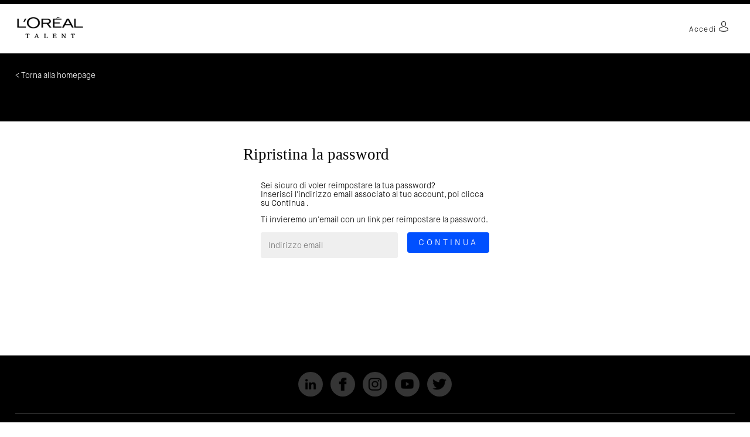

--- FILE ---
content_type: text/html;charset=UTF-8
request_url: https://career.loreal.com/IT/ResetPassword
body_size: 3343
content:






































                                                                                    
        
                                                                                                                                                                        
                
                        
                            
                                        
    
        

    
<!DOCTYPE html>
<html class="">
        <head><meta name="csp-nonce" content="805d728948517e6d3ff0769445688d8931db6b71c2d24ce904c9b560508a3726"/><meta name="avature.portal.id" content="14"/><meta name="avature.portal.name" content="Careers L'Oréal IT"/><meta name="avature.portal.urlPath" content="IT"/><meta name="avature.portal.lang" content="it_IT"/><meta name="avature.portal.page" content="ResetPassword"/><meta name="avature.portallist.search" content/>
        <meta http-equiv="content-type" content="text/html;charset=UTF-8" />
        <meta name="viewport" content="width=device-width, initial-scale=1.0, maximum-scale=1.0, user-scalable=1" />
                    <meta name="Description" content="Careers L&#039;Oréal IT" />
                            <title>Careers L&#039;Oréal IT</title>
                            <link href="/portal/14/favicon.ico" rel="shortcut icon" id="favico" type="images/vnd.microsoft.icon">
            <link href="/ASSET/portal/jquery/UI/1.13.2/jquery-ui.min.css?version=10.66.70-beta" rel="stylesheet"></link><link href="/portalpacks/web/assets/session-popup.BLx9OoOY.css" rel="stylesheet"></link><link type="text/css" rel="stylesheet" href="/portal/14/all.css"><link id="dynamic-styles-marker">
            <script src="/ASSET/portal/jquery/jquerycore/3.7.1/jquery.min.js?version=10.66.70-beta"></script><script src="/ASSET/portal/jquery/UI/1.13.2/jquery-ui.min.js?version=10.66.70-beta"></script><script src="/ASSET/portal/pjquery/pjQueryDeclaration.js?version=10.66.70-beta"></script><script src="/portalpacks/web/js/head/head.3416fa21.iife.js"></script>
        
        <link type="text/css" rel="stylesheet" media="all" href="/portal/14/css/CommonStyles_1.css" />
                <link type="text/css" rel="stylesheet" href="/portal/14/css/swiper_1.min.css">
        <link type="text/css" rel="stylesheet" media="all" href="/portal/14/css/BaseTemplate_2.css" />
        <link type="text/css" rel="stylesheet" href="/portal/14/css/slicknav_1.css">
                                                <script type="text/javascript" src="/portal/14/js/jquery.min.js"></script>
        <script type="text/javascript" src="/portal/14/js/jquery.slicknav.js"></script>
        <script type="text/javascript">
            $(document).ready(function(){
                $('#menuDesk').slicknav();
            });
        </script>
        <!-- Google Tag Manager -->
        <script>(function(w,d,s,l,i){w[l]=w[l]||[];w[l].push({'gtm.start':
        new Date().getTime(),event:'gtm.js'});var f=d.getElementsByTagName(s)[0],
        j=d.createElement(s),dl=l!='dataLayer'?'&l='+l:'';j.async=true;j.src=
        'https://www.googletagmanager.com/gtm.js?id='+i+dl;f.parentNode.insertBefore(j,f);
        })(window,document,'script','dataLayer','GTM-TBTQS5');</script>
        <!-- End Google Tag Manager -->
    <script type="module">
    EventManager.getInstance().addEventHandler(EventManager.EVENT_LOAD_NAME, function () {



    }, EventManager.PRIORITY_HIGH);
</script></head>
        <body class="body_Chrome body_Chrome131 ">
        <!-- Google Tag Manager (noscript) -->
        <noscript><iframe src="https://www.googletagmanager.com/ns.html?id=GTM-TBTQS5"
        height="0" width="0" style="display:none;visibility:hidden"></iframe></noscript>
        <!-- End Google Tag Manager (noscript) -->
        <div id="header">
            <div class="container">
                <div class="logo"><a href="https://careers2.loreal.com/" target="_blank"><img src="/portal/14/images/loreal-logo_1.jpg" alt="L'Oréal"></a></div>
                                <div class="menuSeparator"></div>
                <div class="mainNav navStyle" id="menuDesk">
                    <ul>
                                                                            <li class="img-link"><a href="https://career.loreal.com/IT/Login">Accedi <img src="/portal/14/images/avatar_1.png" width="18" height="18" alt="Accedi/Registrati" title="Accedi/Registrati"></a></li>
                                            </ul>
                </div>
                <div class="clearer"></div>
            </div>
                                </div>
            <div class="haderBanner">
                    <a href="https://career.loreal.com/IT/" class="haderBanner-action">< Torna alla homepage</a>
            </div>
        <div id="wrapper">
            <div class="container">
                    <div class="resetPassword autoClearer">
                    <div class="loginSignBox">
                <div class="container">
                                            <h1>Ripristina la password</h1>
                                    </div>
                <div class="mar30px">
                                            <p>Sei sicuro di voler reimpostare la tua password?</p>
                                        <p>Inserisci l'indirizzo email associato al tuo account, poi clicca su Continua .</p>
                    <p class="tPad1 bPad1">Ti invieremo un'email con un link per reimpostare la password.</p>
                    <form method="post" autocomplete="off" class="generalForm">
                        <div><input type="hidden" name="resetPassword" /></div>
                        <div><input placeholder="Indirizzo email" type="email" name="email" id="email" value="" required="required" autofocus="autofocus" /><button type="submit" value="Continue">Continua</button></div>
                                            </form>
                </div>
            </div>
            </div>
                <div class="clearer"></div>
            </div>
        </div>

        <div id="footer">
            <div class="socialNetworks">
                <ul>
                    <li><a id="s_linkedin" class="s_icon" href="https://www.linkedin.com/company/1662?trk=tyah&trkInfo=clickedVertical%3Acompany%2CclickedEntityId%3A1662%2Cidx%3A2-1-4%2CtarId%3A1479746494491%2Ctas%3Aloreal" target="_blank" title="Linkedin"></a></li>
                    <li><a id="s_facebook" class="s_icon" href="https://www.facebook.com/lorealtalent/?ref=aymt_homepage_panel" target="_blank" title="Facebook"></a></li>
                    <li><a id="s_instagram" class="s_icon" href="https://www.instagram.com/lorealtalent/" target="_blank" title="Twitter"></a></li>
                    <li><a id="s_youtube" class="s_icon" href="https://www.youtube.com/user/careersatLOREAL" target="_blank" title="Youtube"></a></li>
                    <li><a id="s_twitter" class="s_icon" href="https://twitter.com/lorealtalent" target="_blank" title="Twitter"></a></li>
                </ul>
            </div>
            <div class="footerText">
                <h5>Area Carriera</h5>
                <p>Esplora le famtastiche opportunità <br>di lavoro con i nostri brand internazionali </p>
                <a class="buttonLike" href="https://career.loreal.com/IT/" target="_blank">Scopri le posizioni aperte</a>
            </div>
            <div class="footerSlider">
                                <div class="swiper-container">
                                        <div class="swiper-wrapper">
                        <!-- Slides -->
                        <div class="swiper-slide"><img src="/portal/14/images/brand01_1.png" /></div>
                        <div class="swiper-slide"><img src="/portal/14/images/brand02_1.png" /></div>
                        <div class="swiper-slide"><img src="/portal/14/images/brand03_1.png" /></div>
                        <div class="swiper-slide"><img src="/portal/14/images/brand04_1.png" /></div>
                        <div class="swiper-slide"><img src="/portal/14/images/brand05_1.png" /></div>
                        <div class="swiper-slide"><img src="/portal/14/images/brand06_1.png" /></div>
                        <div class="swiper-slide"><img src="/portal/14/images/brand07_1.png" /></div>
                        <div class="swiper-slide"><img src="/portal/14/images/brand08_1.png" /></div>
                        <div class="swiper-slide"><img src="/portal/14/images/brand09_1.png" /></div>
                        <div class="swiper-slide"><img src="/portal/14/images/brand10_1.png" /></div>
                        <div class="swiper-slide"><img src="/portal/14/images/brand11_1.png" /></div>
                        <div class="swiper-slide"><img src="/portal/14/images/brand12_1.png" /></div>
                        <div class="swiper-slide"><img src="/portal/14/images/brand13_1.png" /></div>
                        <div class="swiper-slide"><img src="/portal/14/images/brand14_1.png" /></div>
                        <div class="swiper-slide"><img src="/portal/14/images/brand15_1.png" /></div>
                        <div class="swiper-slide"><img src="/portal/14/images/brand16_1.png" /></div>
                        <div class="swiper-slide"><img src="/portal/14/images/brand17_1.png" /></div>
                        <div class="swiper-slide"><img src="/portal/14/images/brand18_1.png" /></div>
                        <div class="swiper-slide"><img src="/portal/14/images/brand19_1.png" /></div>
                        <div class="swiper-slide"><img src="/portal/14/images/brand10_1.png" /></div>
                        <div class="swiper-slide"><img src="/portal/14/images/brand21_1.png" /></div>
                        <div class="swiper-slide"><img src="/portal/14/images/brand22_1.png" /></div>
                        <div class="swiper-slide"><img src="/portal/14/images/brand23_1.png" /></div>
                        <div class="swiper-slide"><img src="/portal/14/images/brand24_1.png" /></div>
                        <div class="swiper-slide"><img src="/portal/14/images/brand25_1.png" /></div>
                        <div class="swiper-slide"><img src="/portal/14/images/brand26_1.png" /></div>
                        <div class="swiper-slide"><img src="/portal/14/images/brand27_1.png" /></div>
                        <div class="swiper-slide"><img src="/portal/14/images/brand29_1.png" /></div>
                        <div class="swiper-slide"><img src="/portal/14/images/brand30_1.png" /></div>
                        <div class="swiper-slide"><img src="/portal/14/images/brand31_1.png" /></div>
                        <div class="swiper-slide"><img src="/portal/14/images/brand32_1.png" /></div>
                        <div class="swiper-slide"><img src="/portal/14/images/brand33_1.png" /></div>
                        <div class="swiper-slide"><img src="/portal/14/images/brand34_1.png" /></div>
                        <div class="swiper-slide"><img src="/portal/14/images/brand35_1.png" /></div>
                        <div class="swiper-slide"><img src="/portal/14/images/brand36_1.png" /></div>
                        <div class="swiper-slide"><img src="/portal/14/images/brand37_1.png" /></div>
                        <div class="swiper-slide"><img src="/portal/14/images/brand38_1.png" /></div>
                        <div class="swiper-slide"><img src="/portal/14/images/brand39_1.png" /></div>
                        ...
                    </div>
                </div>
                <div class="swiper-controls">
                                        <div class="swiper-button-prev"></div>
                    <div class="swiper-button-next"></div>
                </div>
            </div>
            <div class="container">
                <div class="menuFooter autoClearer">
                    <ul>
                        <li><a href="http://www.loreal.com/sitemap" title="Mappa del sito" target="_blank">Mappa del sito</a></li>
                        <li class="menuFooter__space">.</li>
                        <li><a href="http://www.loreal.com/terms-of-use-for-the-site" title="Termini di utilizzo del sito" target="_blank">Termini di utilizzo del sito</a></li>
                        <li class="menuFooter__space">.</li>
                        <li><a href="https://career.loreal.com/privacypolicy" title="Informativa sulla privacy" target="_blank">Informativa sulla privacy</a></li>
                        <li class="menuFooter__space">.</li>
                        <li>2026 L’Oréal S.A. ©</li>
                    </ul>
                </div>
            </div>
        </div>
                <script type="text/javascript" src="/portal/14/js/swiper.min.js"></script>
        <script>
            var mySwiper = new Swiper ('.swiper-container', {
                loop: true,
                slidesPerView: 5,
                slidesPerGroup: 5,
                navigation: {
                    nextEl: '.swiper-button-next',
                    prevEl: '.swiper-button-prev',
                },
                breakpoints: {
                    480: {
                        slidesPerView: 1,
                        slidesPerGroup: 1
                    },
                    800: {
                        slidesPerView: 3,
                        slidesPerGroup: 3
                    }
                }
            })
        </script>
    <script src="/portalpacks/web/js/session-popup.8MwVmfd9.js" type="module"></script><script src="/portalpacks/web/js/body/body.665a937e.iife.js"></script><script type="text/javascript">
        var service = EventManager.getInstance();
</script><portal-data id="synapserBootstrap" data-enabled data-usePermanentConnection="true" data-pageSessionId data-applicationName="customPortal" data-applicationCode="customPortal_14" data-logoutUrl data-publicSessionName="-z8DohDwPZ3HF53R71y4muFnSGd4" data-cortex="2" data-trackerCode="K033kXvIrwgx_0DpkkUbbsQxmyLx" data-packVersion="eb2e5df0aab0360d5f7d26ddd6129817c93482f4"></portal-data><portal-data id="showAlertOnSessionIdleTimeout" data-title="La tua sessione è scaduta" data-message="Per la privacy e la sicurezza delle tue informazioni, le sessioni finiscono automaticamente dopo un lungo periodo di inattività." data-mainButton="Vai indietro alla home" data-timeout="3601000" data-portalUrl="https://career.loreal.com/IT"></portal-data><portal-data id="showAlertOnSessionMaxLifetime" data-title="La tua sessione è scaduta" data-message="Per motivi di privacy e sicurezza, la tua sessione utente è scaduta perché ha raggiunto la durata massima." data-mainButton="Vai indietro alla home" data-timeout="86401000" data-portalUrl="https://career.loreal.com/IT"></portal-data><portal-data id="sessionConfigData" data-checkInterval="600000" data-interceptorCheckInterval="1000" data-maxLifetimeVerificationMode="local"></portal-data><script>(function(){function c(){var b=a.contentDocument||a.contentWindow.document;if(b){var d=b.createElement('script');d.innerHTML="window.__CF$cv$params={r:'9c158369bfe3fa14',t:'MTc2ODk4NDg5NS4wMDAwMDA='};var a=document.createElement('script');a.nonce='';a.src='/cdn-cgi/challenge-platform/scripts/jsd/main.js';document.getElementsByTagName('head')[0].appendChild(a);";b.getElementsByTagName('head')[0].appendChild(d)}}if(document.body){var a=document.createElement('iframe');a.height=1;a.width=1;a.style.position='absolute';a.style.top=0;a.style.left=0;a.style.border='none';a.style.visibility='hidden';document.body.appendChild(a);if('loading'!==document.readyState)c();else if(window.addEventListener)document.addEventListener('DOMContentLoaded',c);else{var e=document.onreadystatechange||function(){};document.onreadystatechange=function(b){e(b);'loading'!==document.readyState&&(document.onreadystatechange=e,c())}}}})();</script></body>

</html>



--- FILE ---
content_type: text/css
request_url: https://career.loreal.com/portal/14/all.css
body_size: 2507
content:
/* Elements */
html {
    font-size: 100%;
    -webkit-text-size-adjust: 100%;
    -ms-text-size-adjust: 100%;
}

body,
form,
iframe,
fieldset,
p,
h1,
h2,
h3,
h4,
h5,
h6 {
    margin: 0;
    border: 0;
    padding: 0;
}

iframe,
form,
article,
aside,
details,
figcaption,
figure,
footer,
header,
hgroup,
nav,
section,
summary {
    display: block;
}

img {
    border: 0;
    -ms-interpolation-mode: bicubic;
}

table,
td,
th {
    margin :0;
    border: 0;
    padding: 0;
    border-spacing: 0;
    border-collapse: collapse;
    empty-cells: show;
    text-align: left;
}

input,
button,
select,
textarea {
    font-size: 1em;
    margin: 0;
}

input,
select,
textarea {
    -webkit-box-sizing: border-box;
    -moz-box-sizing: border-box;
    box-sizing: border-box;
}

button {
    overflow: visible;
}

button::-moz-focus-inner,
input::-moz-focus-inner {
    border: 0;
    padding: 0;
}

textarea {
    resize: vertical;
    overflow: auto;
    vertical-align: top;
}

option,
select[multiple] {
    background-color: #FFFFFF;
}

input[type="radio"],
input[type="checkbox"] {
    margin: 0;
    padding: 0 !important;
    border-width: 0 !important;
    border-color: transparent !important;
    width: auto !important;
    height: auto !important;
    min-width: 0 !important;
    min-height: 0 !important;
    background-color: transparent !important;
    -webkit-box-shadow: none !important;
    -moz-box-shadow: none !important;
    box-shadow: none !important;
    -webkit-border-radius: 0 !important;
    -moz-border-radius: 0 !important;
    border-radius: 0 !important;
    vertical-align: middle;
}

input[type="search"] {
    -webkit-appearance: textfield;
}

input[type="search"]::-webkit-search-decoration,
input[type="search"]::-webkit-search-cancel-button {
    -webkit-appearance: none;
}

a:focus {
    outline: thin dotted;
}

a:active,
a:hover {
    outline: 0;
}

b,
strong {
    font-weight: bold;
}

i,
em {
    font-style: italic;
}

pre {
    white-space: pre;
    white-space: pre-wrap;
    word-wrap: break-word;
    overflow-wrap: break-word;
}

hr {
    display: block;
    height: 1px;
    border: 0;
    border-top: 1px solid #CCCCCC;
    margin: 0;
    padding: 0;
}

/* Helper Classes */

/* Sizes */

.autoResize {
    max-width: 100%;
    max-height: 100%;
}

.w10 {width: 10%;}
.w20 {width: 20%;}
.w30 {width: 30%;}
.w40 {width: 40%;}
.w45 {width: 45%;}
.w50 {width: 50%;}
.w55 {width: 55%;}
.w60 {width: 60%;}
.w70 {width: 70%;}
.w80 {width: 80%;}
.w90 {width: 90%;}
.w100 {width: 100%;}

/* Lists */

.cleanList,
.cleanList > li {
    display: block;
    list-style-image: none;
    list-style-type: none;
    margin: 0;
    padding: 0;
}

/* Buttons */

button,
.buttonLike {
    cursor: pointer;
    display: inline-block;
    text-decoration: none;
}

.linkLike {
    cursor: pointer;
    display: inline;
    margin: 0;
    padding: 0;
    border-width: 0;
    border-radius: 0;
    background-color: transparent;
    background-image: none;
    -webkit-appearance: none;
    -moz-appearance: none;
    appearance: none;
}

/* Floats & Clears */

.fl {float: left;}
.fr {float: right;}
.fn {float: none;}
.cl {clear: left;}
.cr {clear: right;}
.cn {clear: none;}
.clearer {clear: both;}

.autoClearer:before,
.autoClearer:after {
    content: " ";
    display: table;
}

.autoClearer:after {
    clear: both;
}

/* Box Model */

.dBlock {display: block;}
.dInline {display: inline;}
.dInblock {display: inline-block;}
.dNone {display: none;}

.contentBox {
    -webkit-box-sizing: content-box;
    -moz-box-sizing: content-box;
    box-sizing: content-box;
}

.borderBox {
    -webkit-box-sizing: border-box;
    -moz-box-sizing: border-box;
    box-sizing: border-box;
}

/* Padding */

.pad0 {padding: 0;}
.pad025 {padding: 0.25em;}
.pad05 {padding: 0.5em;}
.pad075 {padding: 0.75em;}
.pad1 {padding: 1em;}
.pad1_5 {padding: 1.5em;}
.pad2 {padding: 2em;}
.pad3 {padding: 3em;}
.pad4 {padding: 4em;}
.pad5 {padding: 5em;}

.tPad025 {padding-top: 0.25em;}
.rPad025 {padding-right: 0.25em;}
.bPad025 {padding-bottom: 0.25em;}
.lPad025 {padding-left: 0.25em;}

.tPad05 {padding-top: 0.5em;}
.rPad05 {padding-right: 0.5em;}
.bPad05 {padding-bottom: 0.5em;}
.lPad05 {padding-left: 0.5em;}

.tPad075 {padding-top: 0.75em;}
.rPad075 {padding-right: 0.75em;}
.bPad075 {padding-bottom: 0.75em;}
.lPad075 {padding-left: 0.75em;}

.tPad1 {padding-top: 1em;}
.rPad1 {padding-right: 1em;}
.bPad1 {padding-bottom: 1em;}
.lPad1 {padding-left: 1em;}

.tPad1_5 {padding-top: 1.5em;}
.rPad1_5 {padding-right: 1.5em;}
.bPad1_5 {padding-bottom: 1.5em;}
.lPad1_5 {padding-left: 1.5em;}

.tPad2 {padding-top: 2em;}
.rPad2 {padding-right: 2em;}
.bPad2 {padding-bottom: 2em;}
.lPad2 {padding-left: 2em;}

.tPad5 {padding-top: 5em;}
.rPad5 {padding-right: 5em;}
.bPad5 {padding-bottom: 5em;}
.lPad5 {padding-left: 5em;}

.pad5px {padding: 5px;}
.pad10px {padding: 10px;}
.pad15px {padding: 15px;}
.pad20px {padding: 20px;}
.pad30px {padding: 30px;}
.pad40px {padding: 40px;}
.pad50px {padding: 50px;}

.tPad5px {padding-top: 5px;}
.rPad5px {padding-right: 5px;}
.bPad5px {padding-bottom: 5px;}
.lPad5px {padding-left: 5px;}

.tPad10px {padding-top: 10px;}
.rPad10px {padding-right: 10px;}
.bPad10px {padding-bottom: 10px;}
.lPad10px {padding-left: 10px;}

.tPad15px {padding-top: 15px;}
.rPad15px {padding-right: 15px;}
.bPad15px {padding-bottom: 15px;}
.lPad15px {padding-left: 15px;}

.tPad20px {padding-top: 20px;}
.rPad20px {padding-right: 20px;}
.bPad20px {padding-bottom: 20px;}
.lPad20px {padding-left: 20px;}

.tPad25px {padding-top: 25px;}
.rPad25px {padding-right: 25px;}
.bPad25px {padding-bottom: 25px;}
.lPad25px {padding-left: 25px;}

/* Margins */

.marCenter {margin: 0 auto;}

.mar0 {margin: 0;}
.mar025 {margin: 0.25em;}
.mar05 {margin: 0.5em;}
.mar075 {margin: 0.75em;}
.mar1 {margin: 1em;}
.mar2 {margin: 2em;}
.mar3 {margin: 3em;}
.mar4 {margin: 4em;}
.mar5 {margin: 5em;}

.tMar025 {margin-top: 0.25em;}
.rMar025 {margin-right: 0.25em;}
.bMar025 {margin-bottom: 0.25em;}
.lMar025 {margin-left: 0.25em;}

.tMar05 {margin-top: 0.5em;}
.rMar05 {margin-right: 0.5em;}
.bMar05 {margin-bottom: 0.5em;}
.lMar05 {margin-left: 0.5em;}

.tMar075 {margin-top: 0.75em;}
.rMar075 {margin-right: 0.75em;}
.bMar075 {margin-bottom: 0.75em;}
.lMar075 {margin-left: 0.75em;}

.tMar1 {margin-top: 1em;}
.rMar1 {margin-right: 1em;}
.bMar1 {margin-bottom: 1em;}
.lMar1 {margin-left: 1em;}

.tMar1_5 {margin-top: 1.5em;}
.rMar1_5 {margin-right: 1.5em;}
.bMar1_5 {margin-bottom: 1.5em;}
.lMar1_5 {margin-left: 1.5em;}

.tMar2 {margin-top: 2em;}
.rMar2 {margin-right: 2em;}
.bMar2 {margin-bottom: 2em;}
.lMar2 {margin-left: 2em;}

.mar5px {margin: 5px;}
.mar10px {margin: 10px;}
.mar15px {margin: 15px;}
.mar20px {margin: 20px;}
.mar25px {margin: 25px;}
.mar30px {margin: 30px;}
.mar40px {margin: 40px;}
.mar50px {margin: 50px;}

/* Border */

.noBorder {border-width: 0;}

/* Vertical Aligns */

.vaTop {vertical-align: top;}
.vaMiddle {vertical-align: middle;}
.vaBottom {vertical-align: bottom;}
.vaBaseline {vertical-align: baseline;}

/* Text Align */

.taRight {text-align: right;}
.taCenter {text-align: center;}
.taLeft {text-align: left;}
.justify {text-align: justify;}

/* Text Colors */

.tBlack {color: #000000;}
.tWhite {color: #FFFFFF;}
.tGrey {color: #808080;}

/* Text Format */

.serif {font-family: Georgia, 'Palatino Linotype', 'Book Antiqua', Palatino, Times, 'Times New Roman', serif;}
.sansSerif {font-family: Helvetica, Arial, sans-serif;}

/* Font Weight */

.bold {font-weight: bold;}
.fwNormal {font-weight: normal;}

/* Font Style */

.italic {font-style: italic;}
.oblique {font-style: oblique;}
.fsNormal {font-style: normal;}

/* Text Transform */

.uppercase {text-transform: uppercase;}
.lowercase {text-transform: lowercase;}
.caps {text-transform: capitalize;}
.ttNone {text-transform: none;}

/* Text Decoration */

.overline {text-decoration: overline;}
.underline {text-decoration: underline;}
.lineThrough {text-decoration: line-through;}
.tdNone {text-decoration: none;}

/* White Space */

.noWrap {white-space: nowrap;}

/* Line-Heights */

.lhNormal {line-height: normal;}

.lh100 {line-height: 100%;}
.lh120 {line-height: 120%;}
.lh125 {line-height: 125%;}
.lh130 {line-height: 130%;}
.lh140 {line-height: 140%;}
.lh150 {line-height: 150%;}
.lh175 {line-height: 175%;}
.lh200 {line-height: 200%;}

/* Text sizes */

.text0_75 {font-size: 0.75em;}
.text0_8 {font-size: 0.8em;}
.text0_875 {font-size: 0.875em;}
.text0_916 {font-size: 0.916em;}
.text1 {font-size: 1em;}
.text1_116 {font-size: 1.116em;}
.text1_166 {font-size: 1.166em;}
.text1_25 {font-size: 1.25em;}
.text1_333 {font-size: 1.333em;}
.text1_5 {font-size: 1.5em;}
.text1_75 {font-size: 1.75em;}
.text2 {font-size: 2em;}
.text2_25 {font-size: 2.25em;}
.text2_5 {font-size: 2.5em;}

.text10px {font-size: 10px;}
.text11px {font-size: 11px;}
.text12px {font-size: 12px;}
.text13px {font-size: 13px;}
.text14px {font-size: 14px;}
.text16px {font-size: 16px;}
.text18px {font-size: 18px;}
.text22px {font-size: 20px;}
.text24px {font-size: 24px;}

/* State */

.pointer {cursor: pointer;}


--- FILE ---
content_type: text/css
request_url: https://career.loreal.com/portal/14/css/CommonStyles_1.css
body_size: 1704
content:
/* Common Styles */

.commaSeparated:before {
    content: ', ';
}

.commaSeparated:empty:before,
.commaSeparated:empty + .commaSeparated:before,
.commaSeparated:first-child:before,
.commaSeparated:first-of-type:before {
    content: '';
}

/* Social Share and Registration */

.icon14,
.icon16,
.icon32 {
    display: inline-block;
    overflow: hidden;
    width: 0;
    height: 0;
    vertical-align: top;
    padding: 0 0 14px 14px;
    background-position: left top;
    background-repeat: no-repeat;
}

.icon16 {
    padding: 0 0 16px 16px;
}

.icon32 {
    padding: 0 0 32px 32px;
}

.iconRss14 {background-image: url('../images/rss_14_1.png');}

.iconFacebook16 {background-image: url('../images/facebook_16_1.png');}
.iconLinkedin16 {background-image: url('../images/linkedin_16_1.png');}
.iconTwitter16 {background-image: url('../images/twitter_16_1.png');}
.iconGoogleplus16 {background-image: url('../images/googleplus_16_1.png');}
.iconViadeo16 {background-image: url('../images/viadeo_16_1.png');}
.iconXing16 {background-image: url('../images/xing_16_1.png');}
.iconDropbox16 {background-image: url('../images/dropbox_16_1.png');}
.iconGoogledrive16 {background-image: url('../images/googledrive_16_1.png');}
.iconUploadResumeFile16 {background-image: url('../images/uploadResumeFile_16_1.png');}
.iconUploadResumePaste16 {background-image: url('../images/uploadResumePaste_16_1.png');}
.iconUploadResumeLater16 {background-image: url('../images/uploadResumeLater_16_1.png');}
.iconEmail16 {background-image: url('../images/email_16_1.png');}

.iconFacebook32 {background-image: url('../images/facebook_32_1.png');}
.iconLinkedin32 {background-image: url('../images/linkedin_32_1.png');}
.iconTwitter32 {background-image: url('../images/twitter_32_1.png');}
.iconGoogleplus32 {background-image: url('../images/googleplus_32_1.png');}
.iconViadeo32 {background-image: url('../images/viadeo_32_1.png');}
.iconXing32 {background-image: url('../images/xing_32_1.png');}
.iconDropbox32 {background-image: url('../images/dropbox_32_1.png');}
.iconGoogledrive32 {background-image: url('../images/googledrive_32_1.png');}
.iconUploadResumeFile32 {background-image: url('../images/uploadResumeFile_32_1.png');}
.iconUploadResumePaste32 {background-image: url('../images/uploadResumePaste_32_1.png');}
.iconUploadResumeLater32 {background-image: url('../images/uploadResumeLater_32_1.png');}
.iconEmail32 {background-image: url('../images/email_32_1.png');}

@media all and (min-width: 1px) {
    .icon14 {
        background-size: 14px 14px;
    }

    .icon16 {
        background-size: 16px 16px;
    }

    .icon32 {
        background-size: 32px 32px;
    }

    .iconFacebook16,
    .iconFacebook32 {background-image: url('../images/facebook_128_1.png');}
    .iconLinkedin16,
    .iconLinkedin32 {background-image: url('../images/linkedin_128_1.png');}
    .iconTwitter16,
    .iconTwitter32 {background-image: url('../images/twitter_128_1.png');}
    .iconGoogleplus16,
    .iconGoogleplus32 {background-image: url('../images/googleplus_60_1.png');}
    .iconSeek16,
    .iconSeek32 {background-image: url('../images/seek_128_1.png');}
    .iconViadeo16,
    .iconViadeo32 {background-image: url('../images/viadeo_128_1.png');}
    .iconXing16,
    .iconXing32 {background-image: url('../images/xing_128_1.png');}
    .iconDropbox16,
    .iconDropbox32 {background-image: url('../images/dropbox_128_1.png');}
    .iconGoogledrive16,
    .iconGoogledrive32 {background-image: url('../images/googledrive_128_1.png');}
    .iconUploadResumeFile16,
    .iconUploadResumeFile32 {background-image: url('../images/uploadResumeFile_128_1.png');}
    .iconUploadResumePaste16,
    .iconUploadResumePaste32 {background-image: url('../images/uploadResumePaste_128_1.png');}
    .iconUploadResumeLater16,
    .iconUploadResumeLater32 {background-image: url('../images/uploadResumeLater_128_1.png');}
    .iconEmail16,
    .iconEmail32 {background-image: url('../images/email_32_1.png');}
}

/* SECTIONS */
/* Wizard */

.fieldSpec,
.formfieldSpec,
.datasetfieldSpec {
    min-height: 4em;
    padding-bottom: 1em;
}

.fieldLabel,
.formfieldLabel,
.datasetfieldLabel {
    display: block;
}

.wizard input,
.wizard select,
.wizard textarea {
    width: 100%;
}

/* Wizard particular fields */

.wizard select.dayInput,
.wizard select[id*="day"],
.wizard select[name*="day"],
.wizard select.monthInput,
.wizard select[id*="month"],
.wizard select[name*="month"] {
    width: 30%;
}

.wizard select.yearInput,
.wizard select[id*="year"],
.wizard select[name*="year"] {
    width: 40%;
}

.wizard .FormHeader {
    margin: 1em 0;
}

.CheckBoxListFormField:before,
.CheckBoxListFormField:after,
.RadioButtonListFormField:before,
.RadioButtonListFormField:after {
    content: " ";
    display: table;
}

.CheckBoxListFormField:after,
.RadioButtonListFormField:after {
    clear: both;
}

.CheckBoxListFormField label,
.RadioButtonListFormField label {
    display: block;
    padding: 0.25em 0;
    cursor: pointer;
}

.CheckBoxListFormField input,
.RadioButtonListFormField input {
    margin-right: 0.25em;
    vertical-align: middle;
}

.CheckBoxListFormField input + label,
.RadioButtonListFormField input + label {
    display: inline-block;
}

/* Wizard integrations with GoogleDrive */

.FileField .drivePickerButton {
    background-color: #F5F5F5;
    background-image: url("../images/googledrive_15_1.png");
    background-image: url("../images/googledrive_128_1.png"), linear-gradient(to bottom, #FCFCFC 0%, #F5F5F5 100%);
    background-size: 15px 15px, auto auto;
    background-position: 5px 3px;
    background-position: 5px 3px, left top;
    background-repeat: no-repeat;
    background-repeat: no-repeat, repeat;
    border-color: #EBEBEB #EBEBEB #D4D4D4 #EBEBEB;
    border-radius: 2px;
    border-style: solid;
    border-width: 1px;
    color: #636363;
    display: inline-block;
    font-family: 'Lucida Grande', 'Segoe UI', 'Tahoma', 'Helvetica Neue', 'Helvetica', sans-serif;
    font-size: 11px;
    font-weight: 600;
    height: 14px;
    padding: 2px 7px 4px 3px;
    text-decoration: none;
    text-indent: 22px;
    vertical-align: top;
}

.FileField .drivePickerButton:hover {
    background-color: #FDFDFD;
    background-image: url("../images/googledrive_15_1.png");
    background-image: url("../images/googledrive_128_1.png"), linear-gradient(to bottom, #FDFDFD 0%, #F5F5F5 100%);
    border-color: #DEDEDE #DEDEDE #CACACA #DEDEDE;
}

.FileField .drivePickerButton:active {
    border-color: #D1D1D1;
    box-shadow: inset 0 1px 1px rgba(0,0,0,0.1);
}

/* Wizard Helpers */

.wiz_noDefaultSize {
    min-height: 0;
    padding-bottom: 0;
}

.wiz_noLabel .labelText,
.wiz_noDescription .description {
    display: none;
}

.wiz_forcedLeftCheckbox .fieldSpecPadder {
    position: relative;
    padding-left: 18px;
}

.wiz_forcedLeftCheckbox input {
    position: absolute;
    top: 0;
    left: 0;
}

.wiz_collectionInColumns2 a,
.wiz_collectionInColumns3 a,
.wiz_collectionInColumns4 a {
    display: block;
    clear: both;
}

.wiz_collectionInColumns2 label,
.wiz_collectionInColumns3 label,
.wiz_collectionInColumns4 label {
    float: left;
    padding-right: 0.25em;
    -webkit-box-sizing: border-box;
    -moz-box-sizing: border-box;
    box-sizing: border-box;
    -webkit-hyphens: auto;
    -moz-hyphens: auto;
    hyphens: auto;
    word-break: break-all;
}

.wiz_collectionInColumns2 label {
    width: 50%;
}

.wiz_collectionInColumns3 label {
    width: 33.3%;
}

.wiz_collectionInColumns4 label {
    width: 25%;
}

.wiz_boxedOptions div.wiz_boxedOptions,
.wiz_boxedOptions.RadioButtonListFormField .description + div {
    border: 1px solid #CCCCCC;
    overflow-y: auto;
    max-height: 9.5em;
}

.wiz_boxedOptions input {
    margin-right: 0.333em;
}

.wiz_boxedOptions a,
.wiz_boxedOptions label {
    display: block;
    padding: 0.333em;
}

.wiz_boxedOptions a:hover,
.wiz_boxedOptions label:hover {
    background-color: #F0F0F0;
}


--- FILE ---
content_type: text/css
request_url: https://career.loreal.com/portal/14/css/BaseTemplate_2.css
body_size: 16210
content:
@font-face {
  font-family: 'CenturyGothicLoreal';
  src: url('../fonts/centuryGothic.eot'); /* IE9 Compat Modes */
  src: url('../fonts/centuryGothic.eot?#iefix') format('embedded-opentype'), /* IE6-IE8 */
       url('../fonts/centuryGothic.woff') format('woff'), /* Modern Browsers */
       url('../fonts/centuryGothic.ttf')  format('truetype'), /* Safari, Android, iOS */
       url('../fonts/centuryGothic_1.svg#svgFontName') format('svg'); /* Legacy iOS */
}

@font-face {
  font-family: 'BaskOldFace';
  src: url('../fonts/BaskOldFace.eot'); /* IE9 Compat Modes */
  src: url('../fonts/BaskOldFace.eot?#iefix') format('embedded-opentype'), /* IE6-IE8 */
       url('../fonts/BaskOldFace.woff') format('woff'), /* Modern Browsers */
       url('../fonts/BaskOldFace.ttf')  format('truetype'), /* Safari, Android, iOS */
       url('../fonts/BaskOldFace_1.svg#svgFontName') format('svg'); /* Legacy iOS */
}

@font-face {
  font-family: 'MaisonNeue-Light';
  src: url('../fonts/MaisonNeue-Light.otf')  format('opentype'),
	   url('../fonts/MaisonNeueWEB-Light.woff') format('woff');
  font-weight: normal;
  font-style: normal;
}

@font-face {
  font-family: 'GT-Sectra-Book';
  src: url('../fonts/GT-Sectra-Book.otf')  format('opentype'),
       url('../fonts/GT-Sectra-Book.woff') format('woff'),
       url('../fonts/GT-Sectra-Book.ttf')  format('truetype');
}

body,
input,
button,
select,
textarea {
    font-family: 'MaisonNeue-Light', 'Century Gothic', 'CenturyGothic', 'AppleGothic', sans-serif;
}

body {
    font-size: 0.85em;
    background-color: #fff;
    color: #000;
}

:invalid {
    outline-color: rgba(221, 0, 0, 0.5);
    box-shadow: none;
}

:focus {
    outline-color: #30529E;
}
a {
    text-decoration: none;
    color: #0166ff;
}
a:hover {
    text-decoration: none;
}
h1,
h2,
h3,
h4 {
    font-weight: normal;
}
/* Custom Helper Classes */

.dNone {
    display: none;
}

.noMinHeight {
    min-height: 0 !important;
}

.conditionalField {
    padding: 0;
}

.tColor1 {
    color: #000;
}

.pageTitle1 {
    padding: 0;
    margin: 0 0 0.25em 0;
    clear:both;
    font-size: 1.5em;
    font-weight: bold;
}

.sectionTitle1,
.sectionTitle2,
.sectionTitle3 {
    padding: 0;
    margin: 2em 0 0.25em 0;
    clear:both;
    font-size: 1.25em;
    font-weight: bold;
    border-bottom: 1px solid #BBBBBB;
}

.sectionTitle2 {
    margin: 0 0 0.25em 0;
    clear: none;
}

.sectionTitle3 {
    margin: 1em 0;
}

.localTitle1 {
    padding: 0;
    margin: 0 0 0.25em 0;
    clear:both;
    font-size: 1.25em;
    font-weight: bold;
}

.tableList {
    width: 100%;
    margin-bottom: 30px;
}

.tableList th {
    padding: 0.5em 0.25em;
    background-color: #fff;
    font-weight: 400;
}

.tableList .tableListSortableCell {
    padding: 0.5em 1em 0.5em 0.25em;
    cursor: pointer;
    background-repeat: no-repeat;
    background-position: right center;
}

.tableList .tableListSortableCell:hover,
.tableList .tableListSortableCell:active {
    color: 000000;
    background-color: #E5E5E5;
}

.tableList .tableListSortableActive {
    color: #000000;
    background-color: #EDEDED;
}

.tableListSortableASC {
    background-image: url('../images/sortAsc.gif');
}

.tableListSortableDESC {
    background-image: url('../images/sortDesc.gif');
}

.tableList td {
    padding: 6px;
}
.tableList td:last-child {
    min-height: 80px
}

.tableList tr:nth-child(2n+1) {
    background: #F7F7F7;
}

.tableList .taRight {
    min-width: 110px;
}

.commonFlowListTopPagination {
    padding: 0.5em;
}

.commonFlowListBottomPagination {
    padding: 0.25em 0.5em;
    background-color: #D9D9D9;
    border-radius: 0 0 0.25em 0.25em;
}

.commonFlowListItemTitle {
    -webkit-box-sizing: border-box;
    -moz-box-sizing: border-box;
    box-sizing: border-box;
    font-size: 1.25em;
    font-weight: normal;
    padding: 0.75em 0.5em;
    margin: 0;
    text-decoration: none;
    border-radius: 0.25em 0.25em 0 0;
    color: #000000;
    background-color: #D9D9D9;
    float: left;
}

.commonFlowListItemTitle[href] {
    cursor: pointer;
    color: #404040;
    background-color: #FCFCFC;
}

.commonFlowListItemTitle[href]:hover,
.commonFlowListItemTitle[href]:active {
    color: #000000;
    background-color: #CCCCCC;
}

.commonFlowListFirstContentItem {
    border-top: 0.5em solid #D9D9D9;
    clear: both;
    padding-top: 1em;
}
.col {
    float: left;
    width: 50%;
}

/* General Forms */

.generalForm textarea {
    min-height: 5em;
}

.select2-container-multi .select2-choices {
    max-width: 100%;
    padding: 0.65em;
    outline-width: 0;
    background-color: #FFFFFF;
    border: 1px solid #D9D9D9;
    border-radius: 3px;
    color: #000;
    min-height: 0;
}

.select2-container-multi .select2-choices .select2-search-field input {
    padding: 0;
}

.generalForm input,
.generalForm textarea,
.generalForm select {
    width: 100%;
    max-width: 100%;
    padding: 0.85em;
    outline-width: 0;
    background-color: #FFFFFF;
    border: 1px solid #D9D9D9;
    border-radius: 3px;
    color: #000;
    height: 44.1333px;
}

.generalForm select {
    padding-right: 0;
}

.generalForm input[type="file"]::-ms-value {
    border-width: 0;
    background-color: transparent;
}

.generalForm input[type="file"]::-ms-browse {
    border-width: 0;
    background-color: rgba(0, 0, 0, 0.15);
    border-radius: 2px;
}

.generalForm select option {
  background-color: #FFFFFF;
}

.generalForm select:focus option {
  background-color: #EFEFEF;
}

.generalForm .hasErrors input,
.generalForm .hasErrors textarea,
.generalForm .hasErrors select {
    border-color: #CC6060;
    box-shadow: inset 1px 1px 3px rgba(0, 0, 0, 0.15), 0 0 5px rgba(221, 0, 0, 0.2);
}

.generalForm input:focus,
.generalForm textarea:focus,
.generalForm select:focus,
.generalForm .hasErrors input:focus,
.generalForm .hasErrors textarea:focus,
.generalForm .hasErrors select:focus {
    border-color: #EFEFEF;
    background-color: #EFEFEF;
}
.body_IE .generalForm option {
    background-color: #D9D9D9;
}

.generalForm {
    max-width: 800px !important;
    margin: 0 auto;
}

.generalForm .tPad2 {
    text-align: right;
    border-top: 2px solid #E8E8E8;
    margin-top: 35px;
}

.loginSignBox .tPad1 {
    text-align: left;
}

.generalForm .container,
.loginSignBox .container {
    padding: 0;
}

.generalForm .container h1,
.loginSignBox .container h1 {
    font-family: "BaskOldFace, sans-serif";
    margin-bottom: 30px;
    font-size: 27px;
}

.generalForm .fullButtonBar {
    width: 100%;
    text-align: right;
    border-top: 1px solid #ccc;
    margin-top: 30px;
    padding-top: 30px;
}
.generalForm .tPad2 .fullButtonBar {
    border-top: none;
}
.generalForm .fullButtonBar .cancelButton,
.generalForm .simpleButtonBar .cancelButton {
    background: #CCCCCD;
    color: #fff;
    text-transform: uppercase;
    letter-spacing: 4px;
    padding: 15px 34px 15px 34px;
    border: 1px solid #CCCCCD;
}
.generalForm .fullButtonBar .cancelButton:hover,
.generalForm .simpleButtonBar .cancelButton:hover {
    padding: 15px 34px 15px 34px;
    text-transform: uppercase;
    border: 1px solid #0050FF;
    background: #fff;
    color: #0050FF;
}

.resetPassword .generalForm input {
    width: 60%;
}
.resetPassword .generalForm button {
    width: 36%;
    min-width: 0;
    max-width: 40%;
    float: right;
    padding: 6.5px;
    border-radius: 4px !important;
}

.generalForm .buttonBar2Buttons{
    text-align: center;
    border-top: 2px solid #E8E8E8;
    margin-top: 35px;
    margin-left: auto;
    margin-right: auto;
}

.generalForm .buttonBar2Buttons .saveButton{
    display: inline-block;
    max-width: calc(50% - 10px);
    margin-right: 10px;
}

.generalForm .buttonBar2Buttons .backButton{
    max-width: 50%;
}

@media all and (max-width:600px){
    .generalForm .buttonBar2Buttons .saveButton,
    .generalForm .buttonBar2Buttons .backButton{
        width:100%;
        max-width: 100%;
        margin-right: 0px;
    }
}
/* Errors from template */

.errorText {
    color: #FF8686;
    clear: both;
}

/* Errors from wizard */

.errorMessage,
.warningMessage,
.duplicateWarningMessage {
    color: #FF8686;
    font-size: .8em;
    clear: both;
}

/* Pagination */

.searchPagination {
    text-align: right;
    padding: 1em;
    font-size: .8em;
}

.searchPagination a {
    color: #808080;
    vertical-align: middle;
}

.paginationItem {
    display: inline-block;
    margin-left: 0.25em;
    text-decoration: none;
    white-space: nowrap;
    padding: 0.25em 0;
}

.paginationLink,
.paginationLink:visited {
    border: 1px solid #CCCCCC;
    padding: 0.25em 0.5em;
    background-color: #FFFFFF;
    border-radius: 2px;
}

.paginationLink:hover,
.paginationLink:active {
    border-color: #353535;
    background-color: #F2F7FD;
    text-decoration: none;
    color: #353535;
}

.currentPageLink,
.currentPageLink:hover,
.currentPageLink:active,
.currentPageLink:visited {
    cursor: default;
    color: #FFFFFF !important;
    border-color: #353535;
    background-color: #353535;
}

/* Buttons */

button,
.buttonLike,
.buttonLike:visited {
    color: white;
    background-color: #0050ff;
    letter-spacing: 4px;
    font-size: 0.9rem;
    text-transform: uppercase;
    padding: 15px 34px 15px 34px;
    border-radius: 0;
    display: inline-block;
    margin-bottom: 0;
    font-weight: normal;
    text-align: center;
    vertical-align: middle;
    touch-action: manipulation;
    cursor: pointer;
    border: 1px solid transparent;
    /*white-space: nowrap;*/
    line-height: 1.42857143;
    box-sizing: border-box;
}

button:hover,
button:active,
.buttonLike:hover,
.buttonLike:active {
    border: 1px solid #0166ff;
    background: #fff;
    color: #0166ff;
    text-decoration: none;
}

button.cancelButton,
button.cancelButton:hover,
button.cancelButton:active,
.linkLike,
.linkLike:hover,
.linkLike:active,
.linkLike:visited {
    padding: 0;
    color: #0166ff;
    text-decoration: none;
    background-color: transparent;
    background-image: none;
    border-width: 0;
    border-radius: 0;
    font-size: 1em;
    text-decoration: none;
    text-transform: capitalize;
}

.jobDetailPage #wrapper button,
.jobDetailPage #wrapper .buttonLike,
.jobDetailPage #wrapper .buttonLike:visited {
    padding: 14px 22px;
    border-radius: 5px;
    border: 1px solid #0166ff;
    background-color: #0166ff;
    color: #fff;
    vertical-align: middle;
    font-size: 1.286em;
    text-transform: uppercase;
    -webkit-transition: all .4s ease-in;
    -moz-transition: all .4s ease-in;
    transition: all .4s ease-in;
}

.jobDetailPage #wrapper button:hover,
.jobDetailPage #wrapper button:active,
.jobDetailPage #wrapper .buttonLike:hover,
.jobDetailPage #wrapper .buttonLike:active {
    border: 1px solid #0166ff;
    background: #fff;
    color: #0166ff;
    text-decoration: none;
}

.cancelButton {
    margin-left: 1em;
    letter-spacing: 4px;
    font-size: 0.9rem;
    text-transform: uppercase;
    padding: 15px 34px 15px 34px;
    border-radius: 0;
    display: inline-block;
    margin-bottom: 0;
    font-weight: normal;
    text-align: center;
    vertical-align: middle;
    touch-action: manipulation;
    cursor: pointer;
    border: 1px solid transparent;
    white-space: nowrap;
    line-height: 1.42857143;
    box-sizing: border-box;
}

.loginSignBox .cancelButton,
.loginSignBoxFloated .cancelButton {
    display: block;
    margin: 0 auto;
    margin-top: 1em;
    max-width: 50px;
}

button.cancelButton:hover,
button.cancelButton:active,
.linkLike:hover,
.linkLike:active {
    color: #0166ff;
}
.linkLike.deleteFile,
.linkLike.deleteFile:hover {
    color: #0166ff;
    margin-top: -3px;
}

.profilePage .linkLike.deleteFile,
.profilePage .linkLike.deleteFile:hover {
    float: right;
    font-weight: 400;
    color: #000;
    letter-spacing: inherit;
}

.profilePage .generalForm {
    float: left;
    padding-right: 25px;
}

.profilePage .fullButtonBar .saveButton {
    min-height: 51.43px;
    margin-left: 10px;
}

.deleteIcon {
    margin-left: 3px;
}

.body_IE6 button,
.body_IE7 button {
    padding-top: 3px;
    padding-bottom: 3px;
}

[id^="fileInput_"] input {
    padding: 10.5px !important;
    height: auto;
}

.fileAddText {
    line-height: 50px;
}

.uploadedFile {
    display: block;
    padding-top: 2px;
}

.removeFile {
    cursor: pointer;
    color: #404040;
    padding: 3px 4px;
    text-decoration: none;
    background-color: #F0F0F0;
    background-image: none;
    border-width: 0;
    border-radius: 2px;
}

.removeFile:hover,
.removeFile:active {
    background-color: #E0E0E0;
    color: #000000;
}

.removeFile input {
    display: inline !important;
}

.smallButtonLike {
    padding: 2px 4px;
}

/* STRUCTURE */
/* Search */

.searchField:last-child {
    padding-bottom: 0.5em;
}

.jobList {
    padding: 0.5em 0;
    color: #353535;
}

.jobList > .jobResultItem {
    border-top: 1px solid #aaa;
    padding: 1em;
    clear: both;
}

.jobList > .jobResultItem:first-child {
    border-top-width: 0;
}

.jobList > .jobResultItem:last-child {
    border-bottom: none;
}

.jobResultItemDescription {
    padding-top: 0.25em;
}
.jobResultItem a {
    text-decoration: none;
}
.jobResultItem a .jobTitle {
    color: #353535;
    font-weight: bold;
    font-size: 1.25em;
}
.jobResultItem .jobDef {
    font-size: .9em;
    color: #808080;
    padding: .5em 0;
}
.jobResultItem .jobResultItemDescription {
    color: #353535;
}
/*.jobResultItem:hover {
    background-color: #eaeaea;
}*/

.jobResultItem a:hover h3{
    color:#0166ff;
}

.jobResultItem .readMore{
    margin-top:1em;
    display:inline-block;
    text-transform: uppercase;
}

.jobResultItem .readMore:hover{
    color:#1e1e1e;
}

/* Navigation */
.mainNavigation {
    padding: 1em 0 2em;
}

.mainNavigationStatus {
    float: right;
    text-align: right;
}

.mainNavigationStatusAdditional {
    float: left;
}

/* JobDetail */

.jobDetailDescription {
    margin: 1em 0 0 0;
    padding: 1em 0;
}
.mainNavStatusAdditional {
    margin-top: 2em;
    padding-top: 1em;
    border-top: 1px solid #d9d9d9
}

/* -- */
.infoJobDetailBottom {
    margin-top: 2em;
}

.jobVideo {
    float: left;
    position: relative;
    padding-top: 30px;
    overflow: hidden;
    width: 100%;
    min-height: 180px;
    padding-bottom: 26%;
    margin-right: 10%;
}

.jobVideo iframe {
    position: absolute;
    top: 0;
    left: 0;
    width: 100%;
    height: 100%;
}

.jobMap {
    position: relative;
    padding-top: 30px;
    overflow: hidden;
    width: 45%;
    height: 0;
    padding-bottom: 26%;
}

.jobMap iframe {
    position: absolute;
    top: 0;
    left: 0;
    width: 100%;
    height: 100%;
}

.jobImg {
    float: none;
    clear:both;
    padding: 30px 0 0;
    text-align:center;
}

.jobImg img {
    width:auto;
    max-height:210px;
    height:auto;
}

/* Job Submittal */

.jobTemplateWidgetContainer {
    padding-top: 1em;
}

#jobTemplateWidgetDescription {
    display: block;
    padding-top: 1em;
}

/* Register steps */

.registrationSteps {
    padding-bottom:2.5em;
}

.registrationStepItem {
    float: left;
    background-repeat: no-repeat;
    padding: 80px 0 2em;
    text-align: center;
    background-position: 50% 3px;
    color: #000;
    position: relative;
    font-weight: normal;
    background-size: 18px;
    padding-top: 40px;
}
.registrationStepItem::after {
    content: '';
    display: block;
    position: absolute;
    height: 5px;
    width: 100%;
    background: #bebebe;
    left: 50%;
    top: 10px;
    z-index: -10;
}
.registrationStepItem:last-child::after {
    display: none;
}
.registrationStepItem.oldStep::after {
    background: #0046FE;
}

.registrationStepsAmount_2 .registrationStepItem {
    width: 50%;
}

.registrationStepsAmount_3 .registrationStepItem,
.registrationStepsAmount_4 .registrationStepItem {
    width: 25%;
}
.registrationStepsAmount_5 .registrationStepItem {
    width: 20%;
}

.body_IE6 .registrationStepsAmount_2 .registrationStepItem,
.body_IE7 .registrationStepsAmount_2 .registrationStepItem {
    width: 49%;
}

.body_IE6 .registrationStepsAmount_3 .registrationStepItem,
.body_IE7 .registrationStepsAmount_3 .registrationStepItem {
    width: 32%;
}
.step1 {
    background-image: url(../images/step1_1.svg);
}
.step2 {
    background-image: url(../images/step2_1.svg);
}
.step3 {
    background-image: url(../images/step3_1.svg);
}
.step4 {
    background-image: url(../images/step4_1.svg);
}
.step5 {
    background-image: url(../images/step5_1.svg);
}
.step1.selectedStep {
    background-image: url(../images/step1selected_1.svg);
}
.step2.selectedStep {
    background-image: url(../images/step2selected_1.svg);
}
.step3.selectedStep {
    background-image: url(../images/step3selected_1.svg);
}
.step4.selectedStep {
    background-image: url(../images/step4selected_1.svg);
}
.step5.selectedStep {
    background-image: url(../images/step5selected_1.svg);
}
.oldStep {
    background-image: url(../images/stepOK_1.svg) !important;
}
/* Upload Resume and Register */

.uploadResumeItemsContainer {
    padding-bottom: 1em;
}

.uploadResumeField {
    float: left;
    margin: 0;
    border-width: 0;
    padding: 0;
    width: 25%;
    text-align: center;
}

#resumePaste {
    width: 100%;
    min-height: 10em;
    min-width: 50%;
    max-width: 100%;
    resize: both;
}

.uploadResumeFieldTrigger {
    cursor: pointer;
    text-decoration: none;
    color: #000;
    display: block;
    padding: 50px 0.5em 0.5em 0.5em;
    margin: 0.5em 1em;
    text-align: center;
    text-decoration: none;
    background-size: 32px 32px;
    background-repeat: no-repeat;
    background-position: center 8px;
    transition-duration: 0.25s;
    transition-property: background-color;
    transition-timing-function: ease;
    border-radius: 5px;
}

.uploadResumeFieldTrigger:focus,
.uploadResumeFieldTrigger:hover,
.uploadResumeFieldTrigger:active {
    background-color: #C5C5C5;
    color: #2a2a2a;
    transition-duration: 0.25s;
    transition-property: background-color;
    transition-timing-function: ease;
}

.uploadResumeFieldTriggerFacebook {background-image: url('../images/facebook_32_1.png');}
.uploadResumeFieldTriggerLinkedin {background-image: url('../images/linkedin_32_1.png');}
.uploadResumeFieldTriggerGoogleplus {background-image: url('../images/googleplus_32_1.png');}
.uploadResumeFieldTriggerViadeo {background-image: url('../images/viadeo_32_1.png');}
.uploadResumeFieldTriggerXing {background-image: url('../images/xing_32_1.png');}
.uploadResumeFieldTriggerDropbox {background-image: url('../images/ico_dropbox_circle_1.png');}
.uploadResumeFieldTriggerGoogledrive {background-image: url('../images/ico_drive_circle_1.png');}
.uploadResumeFieldTriggerUploadResumeFile {background-image: url('../images/uploadResumeFile_32_1.png');}
.uploadResumeFieldTriggerUploadResumePaste {background-image: url('../images/uploadResumePaste_32_1.png');}
.uploadResumeFieldTriggerUploadResumeLater {background-image: url('../images/uploadResumeLater_32_1.png');}

@media all and (min-width: 1px) {
    .uploadResumeFieldTriggerFacebook {background-image: url('../images/facebook_128_1.png');}
    .uploadResumeFieldTriggerLinkedin {background-image: url('../images/linkedin_128_1.png');}
    .uploadResumeFieldTriggerGoogleplus {background-image: url('../images/googleplus_60_1.png');}
    .uploadResumeFieldTriggerViadeo {background-image: url('../images/viadeo_128_1.png');}
    .uploadResumeFieldTriggerXing {background-image: url('../images/xing_128_1.png');}
    .uploadResumeFieldTriggerDropbox {background-image: url('../images/ico_dropbox_circle_1.png');}
    .uploadResumeFieldTriggerGoogledrive {background-image: url('../images/ico_drive_circle_1.png');}
    .uploadResumeFieldTriggerUploadResumeFile {background-image: url('../images/uploadResumeFile_128_1.png');}
    .uploadResumeFieldTriggerUploadResumePaste {background-image: url('../images/uploadResumePaste_128_1.png');}
    .uploadResumeFieldTriggerUploadResumeLater {background-image: url('../images/uploadResumeLater_128_1.png');}
}

.uploadResumeFieldContainer {
    text-align: center;
    clear: both;
    padding: 1em 0;
    display: none;
}

.uploadResumeFieldContainer input {
    width: 50%;
}

.uploadResumeButtonBar {
    padding-top: 1em;
    clear: both;
}

.jobAlertNotify {
    width: 98%;
    margin: 0 auto;
}
.jobAlertNotify legend {
    font-size: 1.4em;
    margin: .5em 0 0;
    padding-bottom: .5em;
    font-weight: normal;
    color: #0166ff;
}
#editAgentForm {
    padding-top: 2em;
}
#editAgentForm select {
    margin-bottom: 1.5em;
}

.editJobNotification input,
.editJobNotification select {
    margin-top: .5em;
}

.smalltext {
    font-size: .9em;
}
/* Search Agents */

.searchAgentFields label ~ label {
    display: inline-block;
    margin-top: 1em;
}
/* talent wizard */


.talentCommunityPage {
    background-color: #2a2a2a;
    position: relative;
    min-height: 100%;
}
.talentCommunityPage::after {
    content: "";
    background: url(../images/talentCommunity_1.jpg);
    background-repeat: no-repeat;
    background-size: cover;
    background-position: 50% 60px;
    opacity: 0.3;
    top: 0;
    left: 0;
    bottom: 0;
    right: 0;
    position: absolute;
    z-index: -1;
}

.talentCommunityPage .mainTitle{
    background:transparent !important;
}

.talentCommunityPage .fieldSpec .labelText,
.talentCommunityPage .datasetlabelText,
.talentCommunityPage .datasetfieldLabel,
.talentCommunityPage .fieldSpec .description,
.talentCommunityPage .formdescription,
.talentCommunityPage .mainNavStatusAdditional a,
.talentCommunityPage .cancelButton{
    color:#fff;
}
.talentCommunityPage .mainTitle .container {
    padding-top: 3em
}
.talentCommunityPage .mainTitle .container h1 {
    color: #0166ff;
}
.talentCommunityPage .topHeader {
    background-color: #000;
}
.talentCommunityPage .topHeader .container {
    background-color: #000;
}
.talentCommunityPage #wrapper {
    background-color: transparent;
    margin-top: 0;
}
.talentCommunityPage #wrapper .generalForm {
  padding: 2em 0;
}
.talentCommunityPage #footer {
  display: none;
}
.talentCommunityPage body {
    background-color: transparent;
}
#Talent .fieldSpec {
    min-height: 5.5em;
}
#Talent .fieldSpec.noHeight {
    min-height: 3em;
}
.fieldSpec.btnDsc {
    position: relative;
}
.fieldSpec.btnDsc .description {
    position: absolute;
    bottom: 20px;
    color: #808080;
    font-size: .8em;
}

/* Login and Reset Password */

.Login {
  padding: 0 15%;
}

.Login h2 {
    margin-bottom: 1em;
    text-transform: uppercase;
}

.Login button,
.Login .buttonLike,
.Login .buttonLike:visited {
    padding: 14px 0;
    min-width: 150px;
    box-sizing: border-box;
}

.loginSignBoxFloated {
    float: right;
    width: 40%;
    text-align: left;
    margin-bottom: 30px;
    background: #fff;
}
.loginSignBoxFloated .loginTitle {
    display: none;
}

.loginSignBox {
    float: none;
    margin: 0 auto;
    text-align: left;
    max-width: 450px;
}

.loginRegisterBox {
    float: right;
    width: 40%;
    text-align: left;
    clear: both;
    overflow: hidden;
    background: #fff;
}

.loginRegisterBox .buttonLike {
    float: right;
    margin-bottom: 2em;
    max-width: 215px;
    width: 100%;
    padding: 10px;
}

.loginRegisterBox .tPad4-4 {
    padding-top: 4.4em;
}

.loginRegisterBox h2 {
    font-size: 2em;
}

.loginRegisterBox p.firsttime {
    margin-bottom:78px;
}
.loginRegisterBox .firsttimesocial{
    padding-top:6.5em;
}
.frgtPwd {
    padding-top: 1.2em;
}

#Login .buttonAndInputBox{
    display: -webkit-box;
    display: -ms-flexbox;
    display: flex;
    -webkit-box-orient: horizontal;
    -webkit-box-direction: normal;
    -ms-flex-direction: row;
    flex-direction: row;
}
#Login #password {
    /*width: 65%;*/
    -webkit-box-flex: 1;
    -ms-flex: 1 1 auto;
    flex: 1 1 auto;
    margin-right: 10px;
}
#Login #sendLogin {
    /*float: right;*/
    padding: 10px;
    /*min-width: 32%;*/
    -webkit-box-flex: 1;
    -ms-flex: 1 1 auto;
    flex: 1 1 auto;
    min-width: auto;
    white-space: nowrap;
}
.loginJob {
    padding: 0;
}
.loginBackground #wrapper {
    background-image: url(../images/loginBackground_1.jpg);
    background-size: cover;
    background-position: center;
    margin: 0;
    padding-top: 3em;
    padding-bottom: 3em;
    min-height: 600px;
}
.loginBackground #footer {
    margin-top: 0;
}
.loginText {
    float: left;
    width: 60%;
    color: #fff;
}
.loginText h1 {
    font-size: 32px;
}
.loginText p {
    font-size: 16px;
}

/* Profile */
.profilePage .container {
    border: 1px solid #F4F4F4;
    padding: 20px;
}
.profilePage .profileTitle,
.specificFormTitle {
    font-family: 'BaskOldFace', sans-serif;
    color: #000;
    font-size: 28px;
    margin-bottom: 10px;
}
.profilePictureContainer {
    float: right;
    text-align: center;
    padding: 0 0 0 1em;
    max-width: 80px;
}

.grayButton {
    background: #5F5F5F !important;
}
.grayButton:hover {
    background: #fff !important;
}

.profilePicture {
    margin: 0 auto;
}

.profilePictureLink {
    margin-top: 0.5em;
    display: block;
}

#UploadFile .labelText {
    font-weight: bold;
    padding-bottom: 0.25em;
}

#UploadFile .fieldSpec {
    width: 100%;
    padding-bottom: 0;
}
#UploadFile .fieldSpec.buttonBar {
    margin-top: 1.3em;
}
#UploadFile .saveButton {
    padding: 5px 25px;
    font-size: 1em;
}

.profileFile {
    border-top: 2px solid #E8E8E8;
    border-bottom: 2px solid #E8E8E8;
    padding-top: 30px;
    margin-top: 30px;
    margin-bottom: 30px;
    margin-right: 20px;
    padding-right: 2px !important;
}

.profileFile .fieldSpec {
    padding: 0;
    border: 0;
}

.fileItem .uploadedFileName {
    display: block;
    padding-top: 2px;
    overflow: hidden;
    white-space: nowrap;
    text-overflow: ellipsis;
    clear: both;
    font-weight: normal;
}

#filePreview {
    display: block;
    transition-property: height, opacity, margin, padding, box-shadow;
    transition-duration: 0.5s;
    transition-timing-function: ease;
    overflow: hidden;
    height: 0;
    opacity: 0;
    margin: 0 1em;
    padding: 0 10px;
    border-radius: 2px;
    background-color: #FFFFFF;
    background-color: rgba(255, 255, 255, 0.8);
}

#filePreview.fileShow {
    display: block;
    transition-property: height, opacity, margin, padding, box-shadow;
    transition-duration: 0.5s;
    transition-timing-function: ease;
    overflow: hidden;
    height: 335px;
    opacity: 1;
    margin: 0.5em 1em;
    padding: 10px;
    box-shadow: 1px 1px 3px #000000;
}

.body_IE6 #filePreview.fileShow,
.body_IE7 #filePreview.fileShow,
.body_IE8 #filePreview.fileShow {
    border: 1px solid #DDDDDD;
}

.filePreviewBar {
    text-align: right;
    height: 35px;
    line-height: 25px;
}
.filePreviewBar a {
    font-size: .8em;
}
.filePreviewBar a:after {
    content: 'x';
    background-color: #30529E;
    display: inline-block;
    padding: 0 9px;
    margin-left: 5px;
    color: #fff;
    border-radius: 50%;
}
#filePreview iframe {
    width: 100%;
    height: 300px;
}

button.deleteFile:hover,
button.deleteFile:active {
    color: #FF0000;
}

/* Custom Layout */

.container {
    max-width: 1040px;
    margin: auto;
    padding: 0 2em;
    position: relative;
}

#wrapper {
    margin: 1em auto 3em;
    margin-top: 3em;
}

.searchJobs #wrapper {
    margin: auto;
    background-color: #fff;
}

.searchJobs .generalForm {
    max-width: 1040px !important;
}

.jobDetailPage #wrapper {
    background-color: #FFFFFF;
    color: #242424;
    padding: 1em 0;
}


.jobDetailPage #wrapper a {
    color: #242424;
}

.topHeader {
    background-color: #000;
}

.topHeader a {
    color: #fff;
    padding: 1em;
    display: block;
    text-transform: uppercase;
    text-decoration: none;
}

.topHeader a:hover {
    background-color: #333;
    text-decoration: none;
}

.topHeader .mainNavigationStatus {
    position: absolute;
    right: 0;
    top: 0;
    list-style: none;
    margin: 0;
    padding: 0;
}

.topHeader .mainNavigationStatus li {
    border-right: 1px solid #fff;
    margin: 0;
    padding: 0;
    float: left;
}

.topHeader .mainNavigationStatus li:first-child {
    border-left: 1px solid #fff;
}

.topHeader .mainNavigationStatus li:last-child {
    border-right: 1px solid #fff;
}

.topHeader {
    min-height: 43px;
}

.topHeader select.navStyle {
    display: block;
    position: absolute;
    top: 6px;
    background-color: #333;
    border: 1px solid #555;
    color: #fff;
    padding: 3px;
}

.topHeader select.navStyle option {
    background-color: #333;
    border: 1px solid #555;
    color: #fff;
}

a.trigger {
    float: right;
    background-image: url(../images/triggerMenu_1.png);
    background-repeat: no-repeat;
    background-position: 0 0;
    width: 32px;
    height: 32px;
    display: none;
}
#header {
    background:#fff;
    border-top: 7px solid #000;
}

#header > .container {
  max-width: 100%;
  padding: 0;
  padding: 18px 0;
}

#header select.navStyle {
    color: #a1a1a1;
    border: none;
    font-family: 'MaisonNeue-Light', 'Century Gothic', 'CenturyGothic', 'AppleGothic', sans-serif;
    font-size: 0.8em;
    text-transform: uppercase;
    margin-top: 1px;
    margin-left: 1.5%;
    background-color: #2a2a2a;
    float: left;
}

#header select.navStyle option {
    background-color: #333;
    border: 1px solid #555;
    color: #fff;
}

.haderBanner {
    background: #000;
    padding: 30px 2%;
    min-height: 116px;
    box-sizing: border-box;
}

.haderBanner .haderBanner-action {
    color: #fff;
}

.haderBanner .haderBanner-title {
    color: #fff;
    margin-top: 15px;
    font-size: 20px;
    font-weight: 600;
}

.haderBanner .haderBanner-title span {
    font-size: 12px;
    margin-right: 10px;
}

.searchJobs #header {
    margin-bottom: 0;
}
.mainNav {
  float: right;
  margin-right: 2%;
}
.mainNav ul {
    margin: 0;
    padding: 0;
    margin-top: 11px;
}

.mainNav li {
    float: left;
    margin-right: 10px;
}

.mainNav .simple-link {
    margin-top: 1px;
    margin-right: 15px;
    padding-bottom: 6px;
}

.mainNav .simple-link:hover {
    border-bottom: 1px solid #FFFFFF;
}

.mainNav a {
    color: #000;
    text-decoration: none;
    font-family: 'MaisonNeue-Light', 'Century Gothic', 'CenturyGothic', 'AppleGothic', sans-serif;
    font-size: 12px;
    letter-spacing: 0.1vw;
}
.mainNav .yellowTxt {
    color: #0166ff;
}
.mainNav li.selected {
    font-weight: bold;
}

.menuSeparator {
      display: none;
    }

.logo {
    float: left;
    margin-left: 2%;
}

.logo img {
    width: 100%;
    max-width: 240px;
}

ul.navStyle {
    margin: 0;
    padding: 0;
    list-style: none;
}
.navStyle li {
    display: inline-block;
}

#header ul li {
    border-left: 1px solid #000;
    padding-left: 12px;
}
#header ul li:first-child {
    border: none;
}

#footer {
    color: #fff;
    padding: 0 0 1em 0;
    margin-top: 7em;
    background:#000;
    float:left;
    width:100%;
    display:block;
}
#footer .container {
    border: 0;
}
#footer .socialShare h2 {
    font-size: 30px !important;
}
#footer .socialShare img {
    width: 30px;
    margin-right: .75em;
}
#footer .socialShare img:hover {
    opacity: .7;
}
#footer .socialNetworks {
    max-width: 100%;
    margin-left: 2%;
    margin-right: 2%;
    margin-top: 28px;
    padding-bottom: 25px;
    margin-bottom: 35px;
    text-align: center;
    border-bottom: 1px solid #414141;
}
#footer .socialNetworks ul {
    margin: 0 auto;
    padding: 0;
}
#footer .socialNetworks ul li {
    display: inline-block;
    margin: 0 5px;
    list-style: none;
    background: #353535;
    border-radius: 100%;
    width: 42px;
    height: 42px;
}
#footer .socialNetworks ul li:hover {
    background: #0050FF;
    filter: invert(0%);
}
#footer .socialNetworks ul li img {
    filter: invert(100%);
    margin-top: 5px;
}
#footer .socialNetworks ul li:hover img {
    filter: invert(0%);
}
.s_icon {
    display: block;
    width: 42px;
    height: 42px;
    background-size: 32px !important;
    background-repeat: no-repeat !important;
    background-position: center !important;
}
#s_linkedin {
    background: url('../images/ico_linkedin_48_black_1.png');
}
#s_linkedin:hover {
    background: url('../images/ico_linkedin_48_1.png');
}
#s_facebook {
    background: url('../images/ico_facebook_48_black_1.png');
}
#s_facebook:hover {
    background: url('../images/ico_facebook_48_1.png');
}
#s_instagram {
    background: url('../images/ico_instagram_48_black_1.png');
}
#s_instagram:hover {
    background: url('../images/ico_instagram_48_1.png');
}
#s_youtube {
    background: url('../images/ico_youtube_48_black_1.png');
}
#s_youtube:hover {
    background: url('../images/ico_youtube_48_1.png');
}
#s_twitter {
    background: url('../images/ico_twitter_48_black_1.png');
}
#s_twitter:hover {
    background: url('../images/ico_twitter_48_1.png');
}
#footer .menuFooter ul{
    display: inline-block;
}
#footer .menuFooter ul li {
    display: inline-block;
    list-style: none;
    color: #828282;
}
#footer .menuFooter ul li a {
    color: #828282 !important;
}
#footer .footerText {
    text-align: center;
}
#footer .footerText h5 {
    font-family: 'GT-Sectra-Book', serif;
    font-size: 28px;
    font-weight: 300;
}
#footer .footerText p {
    margin: 28px 0;
    margin-top: 0px;
    font-size: 16px;
    line-height: 1.6;
    letter-spacing: 0.5px;
}
#footer .menuFooter ul li {
    float: left;
    display: block;
}
#footer .menuFooter__space {
    margin-top: -3px;
    margin-right: 14px;
    margin-left: 7px;
}
.footerLogos {
    margin: 1em 0;
}
.footerLogos p.princLg {
    text-align: center;
    padding: 5em 0;
}
.footerLogos p.secLg img {
    width: 100%;
}
.footerSlider {
    max-width: 1240px;
    margin: 0 auto;
    margin-bottom: 40px;
}
.menuFooter {
    padding: 2.5em 0;
    text-align: center;
    font-size: 14px;
    padding-bottom: 0;
    margin: 0 auto;
}
.menuFooter a {
    color: #fff !important;
    text-decoration: none;
    font-size: 1.2em;
    margin-right: .75em;
    font-size: 14px;
}
.menuFooter a:hover {
    text-decoration: none;
}

.column {
    width: 16%;
    margin-right: 3%;
    display: inline-block;
    text-align: left;
    vertical-align: top;
}

.column:last-of-type {
    margin-right: 0;
}

.columnTitle {
    font-family: 'MaisonNeue-Light', 'Century Gothic', 'CenturyGothic', 'AppleGothic', sans-serif;
    font-size: 0.857em;
    font-weight: bold;
    letter-spacing: 0.5px;
    margin-bottom: 35px;
    text-transform: uppercase;
}

.columnList li {
    display: block;
}

.columnList a {
    font-family: 'MaisonNeue-Light', 'Century Gothic', 'CenturyGothic', 'AppleGothic', sans-serif;
    font-size: 13px;
    display: block;
    text-transform: capitalize;
}

.banner {
    background-image: url(../images/headerimg_1.jpg);
    background-repeat: no-repeat;
    height: 450px;
    background-size: cover;
    background-position: center center;
    position: relative;
    border-top: 75px solid #353535;
}
.banner h1 {
    position: absolute;
    top: 38%;
    text-align: center;
    text-transform: uppercase;
    width: 100%;
    color: #0166fe;
    font-size: 3.75em;
    /*text-shadow: 2px 2px 1px #000, 0 0 5px rgba(0,0,0,.1);*/
}
.titleS {
    padding: 1.5em;
    text-align: center;
    font-size: 1.5em;
}
.titleS a {
    color: #ddd;
}
body.searchJobs .titleS {
    background-color: #808080;
}
.searchForm {
    background-color: #353535;
    color: #fff;
    padding: 1em 0;
    font-size: 1.1em
}
.searchForm .col.searchCol.last {
    margin-top: 9px;
}
.searchCol {
    width: 80%;
}
.searchCol button {
    padding-left: 20px;
    padding-right: 20px;
}
.searchCol a{
    color:#fff !important;
}
.searchCol.last {
    width: 20%;
}
.searchField.col {
    width: 30%;
    margin-right: 2%
}
.advancedSearch .searchField.col {
    width: 30%;
    margin-right: 2%
}
.searchField.col.last {
    width: 18%;
    margin-right: 0;
    margin-top: 4px;
}
.searchField.col.large label {
    display: inline-block;
    margin-top: 5px;
}
.searchField.col.large input {
    display: inline-block;
    margin-top: 5px;
    float: none;
    width: 85%;
}

.searchField select {
    width: 100%;
    border-color: #000;
    border-radius: 5px;
    padding: .35em;
}
.searchField input{
    width: 100%;
    border-color: #000;
    border-radius: 5px;
    padding: .4em;
}
.searchField a {
    color: #fff;
}

.searchField  .select2-container .select2-choice > .select2-chosen{
    color:#000;
}
.searchField .select2-container .select2-choice {
    font-size: 15px;
    height: 44.1333px !important;
    padding: .7em !important;
    padding-top: .78em !important;
    background-image: none !important;
    box-sizing: border-box !important;
    border: 1px solid #000 !important;
    line-height: inherit !important;
}

.searchField  .select2-container .select2-choice .select2-arrow{
    border-left: none;
}

.searchField .select2-container .select2-choice .select2-arrow b{
    background-color: #fff !important;
}
a.advancedSearchToggle {
    margin-top: 8px;
    display: inline-block;
    font-weight: bold;
    color: #fff;
    background-image: url(../images/arrowRight_1.png);
    background-repeat: no-repeat;
    padding-left: 20px;
}
a.advancedSearchToggle.opened {
    background-image: url(../images/arrowDown_1.png);
}

.mainTitle {
    margin-top: 1em;
    background: #fff;
    float: left;
    width: 100%;
    display: block;
    padding: 2em 0;
}
.mainTitle .container {
    padding-top: 1.5em;
}
.mainTitle h1 {
    text-transform: uppercase;
    font-size: 3.5em;
    text-align: center;
    color:#000;
    margin-bottom:0.8em;
    font-family: 'MaisonNeue-Light', 'Century Gothic', 'CenturyGothic', 'AppleGothic', sans-serif;
}
.mainCol {
    width: 68%;
    float: left;
}
.sidebar {
    float: right;
    width: 28%;
}

.jobDetailPage .sidebar {
    width: 31%;
}
.jobDetailPage .buttonLike {
    white-space: normal;
}

.mainCol.reverseOrder {
    width: auto;
    float: none;
}
.sidebar.reverseOrder {
    float: left;
    width: 28%;
}
.sidebar .apply {
    margin-bottom: 1em;
}
.videoWrapper {
    position: relative;
    padding-bottom: 56.25%; /* 16:9 */
    padding-top: 25px;
    height: 0;
}
.videoWrapper iframe {
    position: absolute;
    top: 0;
    left: 0;
    width: 100%;
    height: 100%;
}

/* WIZARDS */
.fieldSpec {
    float: left;
    width: 48%;
    margin: 0 1%;
    min-height: 6em;
}
@media all and (min-width: 601px) {
        /* Saving space for warnings */
    .fieldSpec.EmailField, .fieldSpec.EmailField + .fieldSpec {
        min-height: 8.5em;
    }
    .fieldSpec.PasswordField {
        min-height: 7.2em
    }
}
.fieldSpec .labelText,
.fieldSpec .description,
.datasetlabelText,
.datasetfieldLabel {
  padding-bottom: .5em;
  color:#000;
}
.fieldSpec.noLabel .labelText {
    display: none;
}
.fieldSpec.noLabelVis .labelText {
    visibility: hidden;
}

.Section .Separator {
    clear: both;
    margin: 0 1%;
    border-top: 1px solid #ccc;
}
.Section .Separator span {
    font-family: "BaskOldFace, sans-serif";
    font-size: 1.7em;
    padding: 1em 0 0;
    display: block;
    color: #000;
}
a.removeDatasetRow {
    float: right;
    display: inline-block;
    margin: -1em 0 1em;
}
a[id^=addRow] {
    float: right;
    display: inline-block;
}
.fieldSpec .description,
.formdescription {
    font-style: italic;
}
.fieldSpec.note .description {
    font-style: normal;
}

.wizardStep2 .fieldSpec,
.wizardStep3 .fieldSpec,
.fieldSpec.formContainer {
    float: none;
    width: 98%;
}

.wizardStep2 .FormHeader h3 {
    font-size: 2em;
}
.formfieldSpec {
    position: relative;
}
.formfieldSpec h3 {
    font-size: 1.7em;
    margin-top: 1.25em;
    border-bottom: 1px solid #ccc;
    display: block;
    width: 100%;
    clear: both;
}
.fieldSpec.formContainer h3 {
    font-size: 1.7em;
    border-bottom: 1px solid #ccc;
    display: block;
    width: 100%;
    clear: both;
    margin-top: 1.25em;
}
.formlabelText {
    font-weight: bold;
}
.formdescription {
    margin-bottom: .5em;
}
.formfieldSpec iframe {
    width: 98% !important;
}

.fieldSpec.legalText .description {
    font-style: normal;
}
.fieldSpec.legalText .description p {
    padding: 5px 0;
    text-align: justify;
}
.fieldSpec.legalText .description h3 {
    font-size: 1.7em;
    border-bottom: 1px solid #ccc;
    margin-bottom: .5em;
    padding-bottom: .5em;
}
.fieldSpec.AcceptCheckboxField {
    position: relative;
    padding-left: 20px;
}
.fieldSpec.AcceptCheckboxField input {
    position: absolute;
    left: 0;
    top: 3px;
}

.singlePage .generalForm {
    max-width: 600px !important;
}
.mobileHide {
    display: block!important;
}
.mobileShow {
    display: none!important;
}

/* profile page */


.profilePage .mainCol {
    float: left;
    width: 43%;
    border-right: 1px solid #E2E2E2;
    box-sizing: border-box;
    margin-right: 2%;
}
.profilePage .sidebar {
    float: right;
    width: 55%;
}
.profilePage .row {
    padding: .5em .5em;
    margin: 0 15px;
    margin-right: 4%;
}
.profilePage .row .colName {
    font-weight: normal;
}
.profilePage .row:nth-child(2n) {
    background: #F7F7F7;
}
.profilePage .tPad1 {
    text-align: center;
}
.profilePage .pageTitle1 {
    font-size: 17px;
    font-weight: normal;
    border: none !important;
}
.profilePage .details {
    margin-bottom: 2em;
}
.profilePage .pageTitle1 {
    border-bottom: 2px solid #d9d9d9;
    padding: 0 0 .5em;
}
.profilePage h1 {
    color: #0166ff;
    text-align: left;
}
.colName {
    float: left;
    width: 30%;
    font-weight: bold;
}
.colDesc {
    float: left;
    width: 70%;
    overflow-wrap: break-word;
}
.jobAlertsTable {
    clear: both;
    margin-top: 2.5em;
}
.jobAlertsTable tr td:last-child {
    text-align: right;
}
.jobAlertsTable tr td:last-child a {
    color: #000;
    font-weight: 400;
}

.slicknav_menu {
    display:none;
}
#menu {
    display:none;
}
/* banner searchjobs */
.bannerBrands{
    display:block;
    float:none;
    width:100%;
    height: auto;
    overflow: hidden;
    background:#000;
}
.bannerBrands img{
    width:100%;
    height:auto;
}

/* general styles */

.yellowTxt {
    color: #0166ff !important;
}

h1.underLineTitle {
    border-bottom: 1px solid #808080;
    padding-bottom: .5em;
}


/* TPM: Social Share Toggle */
.listButtonBar {
    text-align: right;
}
.tpt_socialShareBar {
    display: none;
    position: absolute;
    left: 0;
    cursor: pointer;
    bottom: 25px;
    vertical-align: middle;
    margin: 0;
    padding: 0.5em;
    background-color: #FAFAFA;
    border-bottom: 2px solid #E9E9E9;
    white-space: nowrap;
}

.tpt_socialShareButton{
    padding: 1em 2.5em;
    background-image: url('../images/iconShare_1.png');
    background-repeat: no-repeat;
    background-position: 0.5em center;
    background-size: 1.5em;
    text-transform: none;
    color:#000;
    cursor:pointer;
    padding-right: 0;
}

.tpt_socialShareContainer {
    display: inline-block;
    position: relative;
    z-index:3;
    margin:1em 0;
    margin-right: 30px;
}

.listApplyButton {
    padding: 1em 0.5em 1em 2.5em;
    background-image: url(../images/circlePlus_1.png);
    background-repeat: no-repeat;
    background-position: 0.5em center;
    background-size: 1.5em;
    text-transform: none;
    min-width: 0;
}

.listApplyButton, .listApplyButton:link, .listApplyButton:visited {
    border-width: 2px 0 2px 0;
    border-color: transparent;
    color:#000;
    outline-width: 0;
    text-decoration: none;
}

.successfulTitle{
    color:#0166ff !important;
}

/* .seek-apply-btn {
    padding: 15px 0.5em 12px;
    font-size: 0 !important;
    border-radius: 0 !important;
    box-shadow: none !important;
    color: #fff !important;
    width: auto !important;
    min-height: 32px;
    background: #fff !important;
    height: 32px !important;
    line-height: 32px !important;
}
.seek-apply-btn:focus,
.seek-apply-btn:hover,
.seek-apply-btn:active {
    background-color: #C5C5C5;
    color: #2a2a2a;
    transition-duration: 0.25s;
    transition-property: background-color;
    transition-timing-function: ease;
}

.seek-apply-btn__image {
    margin: 0 !important;
    height: 32px !important;
    width: 32px !important;
        background: url(../images/seek-apply-with-logo_1.svg) no-repeat !important;
    background: transparent !important;
    background-size: 100% !important;
} */

.seek-apply-btn {
    margin-top: 15px !important;
    width: 100% !important;
}

/* Register Methods */
.registerMethodPage .mainCol {
    width: 100%;
}
.registerMethodPage .generalForm {
    max-width: 100% !important;
}
.methodsGroup {
    border: 1px solid #F4F4F4;
    overflow: hidden;
    clear: both;
    padding: 30px;
    max-width: 790px;
    margin: 0 auto;
}

.methodsGroup .methodsGroup__title {
    font-size: 23px;
    margin-bottom: 3px;
}
.methodsGroup .methodsGroup__text {
    margin-bottom: 30px;
}

.methodBox {
    float: left;
    background: #F4F4F4;
    padding: 30px;
    overflow: hidden;
    width: 30.25%;
    min-height: 177px;
    box-sizing: border-box;
    padding: 30px;
}
.methodOR {
    overflow: hidden;
    width: 4.5%;
    float: left;
    text-align: center;
    padding-top: 78px;
}
.methodBox .uploadResumeField {
    font-size: 12px;
}
.registerMethodPage .uploadResumeButtonBar {
    text-align: center;
}
.methodBox.mb1 {
    padding-top: 63px;
}
.mb1 .buttonLike, .mb1 .uploadResumeField {
    font-size: 11px;
    width: 100%;
    max-width: 100%;
    text-align: left;
    white-space: normal;
    padding-right:0;
}
.mb1 .buttonLike,
.mb1 .buttonLike:hover {
    padding-left: 50px;
    padding-left: 50px;
    letter-spacing: inherit;
    text-transform: none;
    font-weight: 600;
}
.mbLinkedin,
.mbLinkedin:hover {
    background-color: #0077b5;
    background: url('../images/ico_linkedin_48_1.png'), #0077b5 !important;
    background-repeat: no-repeat !important;
    background-size: 36px !important;
    background-position: 7px 2px !important;
    color: #fff;
}
.buttonLike.mbLinkedin:hover {
    border: 1px solid #00a0dc;
    background-color: #00a0dc;
    background: url('../images/ico_linkedin_48_1.png'), #00a0dc !important;
    background-repeat: no-repeat !important;
    background-size: 36px !important;
    background-position: 7px 2px !important;
}
.mb2 .uploadResumeField:nth-child(1) {
    width: 100%;
}

.mb2 .uploadResumeField:nth-child(2),
.mb2 .uploadResumeField:nth-child(3) {
    width: 50%;
}
.mb2 .uploadResumeField {
    font-size: 9.9px;
    width: 100%;
}
.mb2 #uploadResumeTriggerFile {
    margin: 0;
}
#uploadResumeTriggerFile {
    background: url('../images/file_upload_1.svg'), #0050FF;
    background-size: 20px;
    background-repeat: no-repeat;
    background-position: 10px 9px;
    border-radius: 4px;
    padding: 13px 10px;
    border: 0;
    color: #fff;
    font-size: 11px;
    font-weight: 600;
    text-transform: uppercase;
    padding-left: 22px;
}
#uploadResumeTriggerLater {
    background: transparent;
    padding: 0;
    font-size: 16px;
    font-weight: 600;
}
#resumeFile {
    padding: 0;
}
.mb3 .uploadResumeField {
    width: 100%;
    margin-top: 28px;
}
.mb3 .uploadResumeField a {
    color: #0050FF;
}
.mb3 .uploadResumeTriggerLater {
    color: #0050FF;
}

/* Dataset Class */
.onlyLeftField .datasetFieldContainer,
.onlyLeftField .datasetFieldContainer:nth-child(2n),
.onlyLeftField .datasetFieldContainer:nth-child(6) {
    float: left;
}
.onlyLeftField .datasetFieldContainer:nth-child(3),
.onlyLeftField .datasetFieldContainer:nth-child(5),
.onlyLeftField .datasetFieldContainer:nth-child(7) {
    padding-right: 3%;
}
.onlyLeftField .datasetFieldContainer:nth-child(6) {
    width: 48.5% !important;
    float: left !important;
}
.onlyLeftField .datasetFieldContainer:nth-child(7) {
    clear: both;
}

.removeFile,
.removeFile:hover {
    background: transparent;
    background-image: url(../images/delete_1.png);
    background-repeat: no-repeat;
    background-position: left center;
    padding-left: 20px;
    padding-top: 6px;
    margin-top: 5px;
    color: #000;
}

/* Mobile Redefinitions */
@media all and (max-width: 1200px) {
    .talentCommunityPage::after {
        background-position: 50% 100px;
    }

    .mainNav {
        float: right;
        margin: 0em 1em;
    }

    .logo {
        margin-bottom: .5em;
    }

    .menuSeparator {
        background-color: #0166ff;
        clear: both;
        display: none;
        height: 1px;
    }
}
@media all and (max-width: 850px) {
    .slicknav_nav .img-link img {
        width: auto !important;
        filter: brightness(0) invert(1);
    }
    .methodBox,
    .methodOR {
        width: 100% !important;
        padding-top: 20px;
        padding-bottom: 20px;
    }
    .mb2 .uploadResumeField:nth-child(1),
    .mb2 .uploadResumeField:nth-child(2),
    .mb2 .uploadResumeField:nth-child(3) {
        width: 100%;
    }

    .talentCommunityPage::after {
        background-position: 50% 105px;
    }
     #menu {
        display:none;
    }

    .slicknav_menu {
        display: block;
    }

    .menuSeparator {
        display: none;
    }

    #header select.navStyle {
        display: none;
    }

    #menuDesk {
        display: none;
    }
    .container {
        padding: 0 1em;
    }
    .mainNav a:hover {
        color: #fff;
    }
    .mainNav li.selected a.lnk {
        background-color: #222 !important
    }
    .mainNav li.selected a.mm-subopen {
        background-color: #282828 !important;
        outline: none;
    }
    .mm-menu .mm-list > li > a.mm-subopen:before {
        border-color: rgba(255, 255, 255, 0.15) !important;
    }
    .mm-menu.mm-vertical .mm-list li.mm-opened > a.mm-subopen, .mm-menu.mm-vertical .mm-list li.mm-opened > ul {
        background: rgba(255, 255, 255, 0.2) !important;
    }

    .mobileHide {
        display: none!important;
    }
    .mobileShow {
        display: block!important;
    }
    .searchField {
        padding: 0;
        margin: 0 0 1em 0;
        line-height: normal;
    }
    .searchField > label {
        float: none;
        display: block;
        width: auto;
        margin: 0;
        text-align: left;
    }
    .searchField.col {
        width: 98% !important;
        min-height: 50px;
    }
    .searchField.col.searchItem {
        width: 48% !important;
        min-height: 50px;
    }
    .advancedSearch .searchField.col {
        width: 98% !important;
        min-height: 50px;
    }
    .searchField.col.large {
        width: 68%
    }
    .searchField.col input {
        width: 100%;
    }
    .searchCol {
        width: 80%;
    }
    .searchCol.last {
        width: 20% !important;
        text-align: center;
        padding-top: 5px;
    }
    .searchCol.col.last button {
        margin-bottom: .5em;
    }
    .searchCol.col.last .lMar1{
        margin-left: 0;
    }
    .searchField.col.last.taRight {
        float: none;
        width: 100%;
        clear: both;
        margin-bottom: 0;
    }

    .slicknav_nav ul {
        margin: 0;
    }
}
@media all and (max-width: 720px) {
    #footer .menuFooter ul li {
        width: 100%;
        text-align: left;
        font-size: 20px;
    }
    #footer .menuFooter ul li,
    .menuFooter a {
        font-size: 20px;
    }
    #footer .menuFooter__space {
        opacity: 0;
        line-height: 12px;
    }

    .loginSignBox,
    .loginSignBoxFloated {
        float: none;
        padding: 0;
        margin: 0;
        width: auto;
        background-color: transparent;
    }

    .loginSignBoxFloated {
        border: none;
        border-bottom: 1px solid #FFFFFF;
        padding-bottom: 2em
    }

    .loginSignBoxFloated,
    .loginRegisterBox,
    .loginText {
        width: 100%;
        float: left;
    }
    .loginSignBoxFloated {
        background: #fff;
        margin-top: 30px;
    }
    .loginSignBoxFloated .generalForm {
        padding: 30px 30px 0 30px;
    }

    .loginRegisterBox {
        padding: 0;
        margin: 2em 0 0 0;
    }

    .loginRegisterBox .tPad5 {
        padding-top: 2em;
    }

    .loginRegisterBox .tPad4-4 {
        padding-top: 2em;
    }

    .uploadResumeField {
        width: 50%;
    }

    #resumePaste {
        resize: vertical;
    }

    .commonFlowListItemTitle {
        border-radius: 0;
        float: none;
        display: block;
        box-shadow: inset 0 0 10px rgba(0, 0, 0, 0.3);
    }

    .commonFlowListItemTitle[href] {
        box-shadow: none;
        background-color: #E6E6E6;
    }

    .commonFlowListItemTitle:first-child {
        border-radius: 0.25em 0.25em 0 0;
    }
    .mainCol,
    .sidebar,
    .mainCol.reverseOrder,
    .profilePage .mainCol {
        float: none !important;
        width: 100% !important;
        border: 0;
        margin-right: 0;
    }
    .profilePage .row {
        margin-right: 15px;
    }
    .sidebar {
        margin-top: 2em;
    }
    .sidebar .apply {
        width:100%;
    }

    .loginRegisterBox p.firsttime {
        margin-bottom:30px;
    }

    .loginRegisterBox .firsttimesocial{
        padding-top:3em;
    }

    .haderBanner {
        padding: 2px 5%;
        min-height: 86px;
    }

    .jobVideo {
        min-height: 80px;
    }
}

@media all and (max-width: 600px) {
    .registrationStepItem {
        padding-left: 30px !important;
    }
    .registrationStepItem::after {
        display: none;
    }
    .generalForm .mar30px {
        margin: 0;
    }

    .searchCol {
        width: 100%;
        clear: both;
    }
    .searchCol.last {
        width: 100% !important;
        margin-top: 1em;
        text-align: left;
    }
    .searchCol.last .lMar1 {
        margin-left: 1em !important;
    }

    button,
    .buttonLike,
    .buttonLike:visited {
        min-width: 33%;
        text-align: center;
        margin-bottom: 1em;
        vertical-align: baseline;
    }

    #menuDesk {
        display: none;
    }
    .topHeader span.contactLink {
        right: 10px;
    }

    button.cancelButton,
    button.cancelButton:hover,
    button.cancelButton:active,
    .linkLike,
    .linkLike:hover,
    .linkLike:active,
    .linkLike:visited {
        min-width: 0;
        text-align: left;
    }

    .mainNavigationStatus {
        margin-right: 0.25em;
    }

    .mainNavigationStatus,
    .mainNavigationStatusAdditional {
        float: left;
        text-align: left;
        margin-bottom: 0.5em;
        min-width: 50%;
    }

    .jobPaginationLegend {
        display: inline-block;
        margin-bottom: 0.25em;
        width: 100%;
    }

    .paginationItem {
        margin-top: 0.25em;
        margin-bottom: 0.25em;
        padding: 0.5em 0;
    }

    .paginationLink,
    .paginationLink:visited {
        padding: 0.5em 0.75em;
    }

    .registrationStepItem,
    .registrationStepsAmount_2 .registrationStepItem,
    .registrationStepsAmount_3 .registrationStepItem,
    .body_IE6 .registrationStepsAmount_2 .registrationStepItem,
    .body_IE7 .registrationStepsAmount_2 .registrationStepItem,
    .body_IE6 .registrationStepsAmount_3 .registrationStepItem,
    .body_IE7 .registrationStepsAmount_3 .registrationStepItem {
        width: 100% !important;
        padding: 0 5% 1em 7%;
        text-align: left;
        background-size: 20px;
        background-position: 0 0;
        padding-top: 0;
    }
    .profilePictureContainer {
        float: none;
        padding: 0.5em 0 1em 0;
    }

    .profilePicture {
        margin: 0;
    }

    .profilePictureLink {
        display: none;
    }

    .tableList th,
    .tableList td:empty {
        display: none;
    }

    .tableList,
    .tableList thead,
    .tableList tbody,
    .tableList tr,
    .tableList td {
        display: block;
    }

    .tableList thead,
    .tableList tbody,
    .tableList tr,
    .tableList td {
        width: auto;
    }

    .tableList td:last-child {
        border-bottom: 2px solid #CCCCCC;
    }
    .fieldSpec {
        float: left;
        width: 98%;
        margin: 0 1%;
    }
    .footerLogos p.secLg img {
        display: none;
    }
    .banner {
        background-size: 900px;
        height: 260px;
    }
    .banner h1 {
        top: 28%;
        font-size: 3.75em;
    }
    .mainNav a:hover {
        color: #fff;
    }
    .menuFooter a {
        margin: 0;
    }

    .column {
        display: block;
        text-align: center;
        width: 100px;
        margin: 0 auto;
    }

    .column:last-of-type {
        margin: 0 auto;
    }

    .columnTitle {
        margin-bottom: 20px;
    }

    .columnList {
        display: none;
    }

    form table td::before {
        content: attr(data-label);
        float: left;
        font-weight: bold;
        width: 100%;
    }
}

@media all and (max-width: 480px) {
    #Login .buttonAndInputBox{
        display:block;
    }
    #Login #password {
        width: 100%;
    }
    #Login #sendLogin {
        float: right;
        padding: 10px;
        min-width: 100%;
        margin-top: 15px;
    }

    .uploadResumeField {
        float: none;
        width: auto;
    }
    .uploadResumeFieldContainer input {
        width: 100%;
    }
    .registrationStepItem,
    .registrationStepsAmount_2 .registrationStepItem,
    .registrationStepsAmount_3 .registrationStepItem,
    .body_IE6 .registrationStepsAmount_2 .registrationStepItem,
    .body_IE7 .registrationStepsAmount_2 .registrationStepItem,
    .body_IE6 .registrationStepsAmount_3 .registrationStepItem,
    .body_IE7 .registrationStepsAmount_3 .registrationStepItem {
        width: 90% !important;
        padding: 5px 0 1em 20px;
        background-size: 20px;
        background-position: 0 3px;
    }
    .mainTitle h1 {
        font-size: 2.5em;
    }
    .banner h1 {
        top: 30%;
        font-size: 3.25em;
    }
    .jobResultItem .jobResultItemDescription {
        display: none;
    }
    /*.jobResultItem a {
        background-image: url(../images/arrowJobList_1.png);
        display: block;
        background-repeat: no-repeat;
        background-position: 99% 50%;
        padding-right: 40px;
    }*/
}
@media all and (max-width: 420px) {
    .searchField.col.searchItem {
        width: 98% !important;
    }
    #footer .socialShare {
        text-align: center;
    }
    #footer .socialShare img {
        width: 26px;
        margin-right: .15em;
    }
    .banner h1 {
        top: 10%;
        font-size: 3.25em;
    }
}

.buttonLike.backButton {
    background-color: #CBCBCC;
}
.buttonLike.backButton:hover {
    background-color: #fff;
}

.swiper-container {
    max-width: 1075px;
    width: 100%;
    min-height: 70px;
    margin-top: 75px;
}
.swiper-button-next,
.swiper-button-prev {
    background-size: 15px 20px;
}
.swiper-button-prev,
.swiper-container-rtl .swiper-button-next {
    background-image: url("data:image/svg+xml;charset=utf-8,%3Csvg%20xmlns%3D'http%3A%2F%2Fwww.w3.org%2F2000%2Fsvg'%20viewBox%3D'0%200%2027%2044'%3E%3Cpath%20d%3D'M0%2C22L22%2C0l2.1%2C2.1L4.2%2C22l19.9%2C19.9L22%2C44L0%2C22L0%2C22L0%2C22z'%20fill%3D'%23ffffff'%2F%3E%3C%2Fsvg%3E");
}
.swiper-button-next, .swiper-container-rtl .swiper-button-prev {
    background-image: url("data:image/svg+xml;charset=utf-8,%3Csvg%20xmlns%3D'http%3A%2F%2Fwww.w3.org%2F2000%2Fsvg'%20viewBox%3D'0%200%2027%2044'%3E%3Cpath%20d%3D'M27%2C22L27%2C22L5%2C44l-2.1-2.1L22.8%2C22L2.9%2C2.1L5%2C0L27%2C22L27%2C22z'%20fill%3D'%23ffffff'%2F%3E%3C%2Fsvg%3E");
}
.swiper-slide {
    text-align: center;
}
.swiper-slide img {
    max-width: 100%;
    opacity: 0.35;
}
.swiper-controls {
    position: relative;
    margin-top: -45px;
    margin-left: 2%;
    margin-right: 2%;
    opacity: 0.35;
    z-index: 999;
}

.select2-choice {
    width: 100% !important;
    max-width: 100% !important;
    padding: 0.65em !important;
    padding-right: 0.65em !important;
    outline-width: 0 !important;
    background-color: #FFFFFF !important;
    border: 1px solid #D9D9D9 !important;
    border-radius: 3px !important;
    color: #000 !important;
    box-sizing: border-box !important;
    height: 44.13px !important;
    background: #fff !important;
    padding-top: 5px !important;
}
.select2-arrow {
    background: transparent !important;
    border: 0 !important;
}
.select2-arrow b {
    background-position: 0 5px !important;
}

/*  STYLE CASE: 286947  */
select.selectUpdate,
.selectUpdate select {
    margin-top: 1.15em;;
    margin-bottom: 1em;
    vertical-align: middle;
}
.hideSection {
    display: none;
}

/* Wizard Table */
a.addDatasetRow,
a.educationCollapseLink {
    color: #000;
    margin-top: 15px;
    margin-bottom: 15px;
}
.addDatasetRow::before,
.educationCollapseLink::before {
    content: '+';
    margin-right: 10px;
    background: #fff;
    border: 1px solid #000;
    border-radius: 50%;
    width: 10px;
    height: 10px;
    display: block;
    float: left;
    padding: 2px;
    line-height: 12px;
    text-align: center;
}
a.educationCollapseLink {
    cursor: pointer;
}
.saveDatasetButton {
    display: block;
    width: 100%;
    margin-bottom: 20px;
}
a.removeDatasetRow {
    color: #000;
    margin-bottom: 20px;
}

.saveDatasetButton::before,
.removeDatasetRow::before {
    content: '';
    display: block;
    width: 14px;
    height: 16px;
    float: left;
    margin-right: 10px;
}
.saveDatasetButton::before {
    background-image: url('../images/check_1.png');
}
.removeDatasetRow::before {
    background-image: url('../images/delete_1.png');
}

.notice {
    background: #0050FF;
    padding: 10px 5px;
    color: #fff;
    max-width: 650px;
    margin: 0 auto;
    margin-bottom: 50px;
    font-size: 13px;
    border-radius: 5px;
    position: relative;
}
.notice__icon {
    float: left;
    margin-right: 15px;
    margin-left: 10px;
}
.notice__text {
    display: block;
    margin-top: 9px;
    margin-bottom: 9px;
}
.notice__close {
    cursor: pointer;
    float: right;
    margin-right: 12px;
    margin-top: 10px;
    position: absolute;
    top: 0;
    right: 0;
}

@media all and (max-width: 580px) {
    .notice {
        min-height: 88px;
        box-sizing: border-box;
        padding: 20px 10px;
    }
    .notice__icon {
        display: none;
    }
    .notice__close {
        margin-top: -60px;
    }
}

.btn {
    color: #000;
    border: 1px solid #000;
    display: block;
    width: 16px;
    height: 17px;
    margin: 10px 0;
    margin-top: 15px;
    border-radius: 50%;
    padding-left: 2px;
    box-sizing: border-box;
    float: left;
    margin-right: 10px;
}

.legalTextScroll {
    height: 175px;
    overflow-y: scroll;
    margin-bottom: 40px;
    border: 2px solid #E7E7E7;
    padding: 15px 25px;
    box-sizing: border-box;
    border-radius: 3px;
}

.requiredField {
    color: #ff0000;
}

.with2columns label {
    float: left;
    width: 48.5% !important;
}
.with2columns label:nth-child(2n) {
    float: right;
}

.generalForm .fullButtonBar button,
.generalForm .fullButtonBar a.cancelButton {
    border-radius: 5px;
}

[id^="multipleDatasetEntry_"] {
    position: relative;
    float: left;
    width: 100%;
    padding-bottom: 50px;
}

.saveDatasetButton,
.removeDatasetRow {
    position: absolute;
    bottom: 0;
    width: auto !important;
    min-width:170px;
}

.saveDatasetButton {
    left: 31%;
}

.removeDatasetRow {
    left: 52%;
}

.buttonLike.buttonRadius,
.buttonRadius {
    border-radius: 4px !important;
}

.fieldSpec.w100i.with2columns.SelectFormField select, .fieldSpec.w100i.with2columns.SelectFormField label {
    margin-top: 10px;
}

.select2-container .select2-choice > .select2-chosen {
    font-family: 'MaisonNeue-Light', 'Century Gothic', 'CenturyGothic', 'AppleGothic', sans-serif;
    font-size: 14px;
}
.select2-container .select2-choice > .select2-chosen {
    margin-top: 3px;
}
.select2-container .select2-choice .select2-arrow {
    top: 3px;
}

@media all and (max-width: 760px) {
    .saveDatasetButton,
    .removeDatasetRow {
        left: 0%;
    }

    .removeDatasetRow {
        bottom: -25px;
    }
}

.select2-selection {
    min-height: 44.1333px;
    padding-top: 7px;
}
.select2-selection__placeholder {
    color: #000 !important;
}
.select2-selection__arrow {
    padding-top: 15px;
}

.hideDatasetButtons .saveDatasetButton,
.hideDatasetButtons .removeDatasetRow {
    display: none !important;
}

.uploadOtherAttachment {
    margin-top: 15px;
    padding-left: 23px;
}

/* Border radius */
.br4pxi {
    border-radius: 4px !important;
}

.w100i {width: 100% !important; min-height: auto !important;}



.profilePage .row div:nth-child(2n+1) {
    padding-right: 10px;
    box-sizing: border-box;
}

.methodBox.mb1 {
    max-height: 84px;
}

/* @Case: 433232 - Warning Box */
.section__warning_box__container {
    color: #FFFFFF;
    margin: 1em auto 5em;
    padding: 1.25em 0.75em;
    display: flex;
    overflow: hidden;
    position: relative;
    max-width: 800px;
    border-radius: 5px;
    justify-content: center;
    background-color: #cc3333;
}

.section__warning_box {
    display: flex;
    align-items: stretch;
    justify-content: space-between;
}

.section__warning_box__mid,
.section__warning_box__left,
.section__warning_box__right  {
    flex: 1 auto;
    text-align: left;
}
.section__warning_box__right__close a,
.section__warning_box__right .saveButton,
.section__warning_box .section__warning_box__mid p,
.section__warning_box .section__warning_box__mid p a {
    font-family: Arial, Helvetica, sans-serif;
}

.section__warning_box__mid {
    max-width: 580px;
    margin-left: 20px;
    margin-right: 20px;
}
.section__warning_box__mid p {
    line-height: 1.25;
}

.section__warning_box__mid p a {
    color: #FFFFFF;
    font-weight: bold;
    text-decoration: underline;
}

.section__warning_box__left {
    max-width: 40px;
    margin-top: -4px;
}
.section__warning_box__left img {
    width: 100%;
    margin: 0;
    height: auto;
    display: block;
    max-width: 100%;
}

.section__warning_box__right .saveButton {
    color: #cc3333;
    border: 1px solid #FFFFFF;
    padding: 7px 14px;
    display: inline-block;
    font-weight: bold;
    border-radius: 5px;
    vertical-align: middle;
    background-color: #FFFFFF;
}
.section__warning_box__right .saveButton:hover {		
    color: #FFFFFF;		
    border-color: #FFFFFF;		
    background-color: #cc3333;		
}

.section__warning_box__right__close {
    top: 2.5px;
    right: 10px;
    position: absolute;
}

.section__warning_box__right__close a {
    color: #FFFFFF;
    display: block;
    font-weight: bold;
}

@media only screen and (min-width: 601px) and (max-width: 851px) {
    .section__warning_box__mid {
        max-width: 320px;
    }		
}

@media (max-width: 600px) {
    .section__warning_box__container {
        margin: 0em 0em 3em 0em;
        padding: 1em;
        max-width: 100%;
        text-align: center;
        align-content: center;
        flex-direction: column;
    }
    .section__warning_box {
        align-items: center;
        align-content: center;
        flex-direction: column;
    }
    .section__warning_box__mid {		
        max-width: 100%;		
        margin-left: 0;		
        margin-right: 0;		
    }
    .section__warning_box__mid, 
    .section__warning_box__right {
        width: 100%;
        padding: 0.75em;
        text-align: center;
        padding-left: 0;		
        padding-right: 0;
    }
    .section__warning_box__mid {
        padding-top: 1.75em;
    }
    .section__warning_box__left {
        display: none;
        visibility: hidden;
    }
    .section__warning_box__mid p:first-child {
        padding-bottom: 1em;
    }
    .section__warning_box__right__close {
        top: 10px;
        right: 20px;
    }
}
/* END */